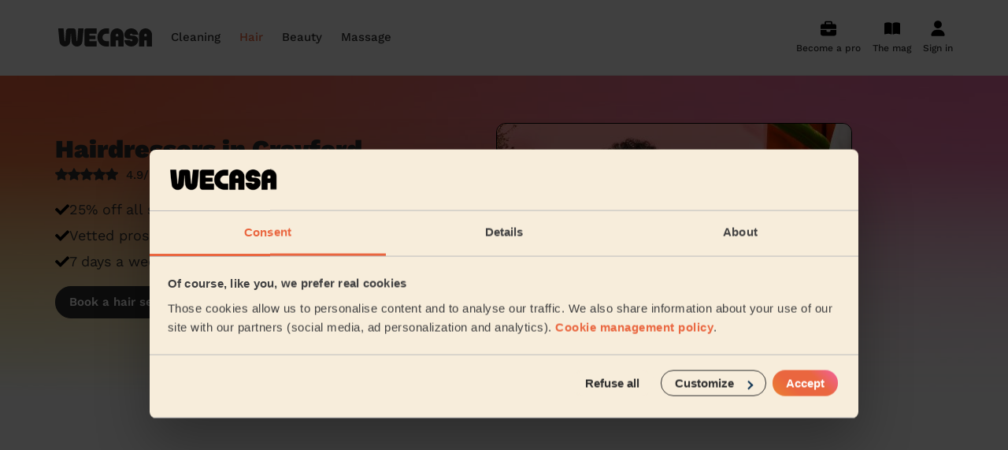

--- FILE ---
content_type: text/html; charset=utf-8
request_url: https://www.wecasa.co.uk/mobile-hairdresser/places/crayford-london
body_size: 16352
content:

<!DOCTYPE html>
<html class='' lang='en-GB'>
<head>
<meta content='text/html; charset=UTF-8' http-equiv='Content-Type'>
<meta content='ie=edge' http-equiv='x-ua-compatible'>
<meta content='width=device-width, initial-scale=1, maximum-scale=1' name='viewport'>
<title>Hairdressers in Crayford - Hairdresser near me from £29.90</title>
<meta content='Your mobile hairdresser in Crayford - Hairdressing services for women, men, children, wedding and events ✓ From £29.90 ✓ No travel fees added!' name='description'>
<link rel="canonical" href="https://www.wecasa.co.uk/mobile-hairdresser/places/crayford-london">
<meta charset='utf-8'>
<link href='/apple-touch-icon.png' rel='apple-touch-icon' sizes='180x180'>
<link href='/favicon-32x32.png' rel='icon' sizes='32x32' type='image/png'>
<link href='/favicon-16x16.png' rel='icon' sizes='16x16' type='image/png'>
<link href='/site.webmanifest' rel='manifest'>
<link color='#ea663f' href='/safari-pinned-tab.svg' rel='mask-icon'>
<meta content='Wecasa' name='apple-mobile-web-app-title'>
<meta content='Wecasa' name='application-name'>
<meta content='#da532c' name='msapplication-TileColor'>
<meta content='#ffffff' name='theme-color'>

<meta content='7af407d07002402c800d99d32eee9d1a' name='p:domain_verify'>

<meta content='summary' name='twitter:card'>
<meta content='@Wecasa_fr' name='twitter:site'>
<meta content='Hairdressers in Crayford - Hairdresser near me from £29.90 - Wecasa' name='twitter:title'>
<meta content='Your mobile hairdresser in Crayford - Hairdressing services for women, men, children, wedding and events ✓ From £29.90 ✓ No travel fees added!' name='twitter:description'>
<meta content='https://www.wecasa.co.uk/assets/wecasa-social-logo-6c1be70d86b862e2d55d6968f50c56a9b37fc182ecadbfb12e1cad6ca8206a58.jpg' name='twitter:image'>
<meta content='https://www.wecasa.co.uk/mobile-hairdresser/places/crayford-london' property='og:url'>
<meta content='article' property='og:type'>
<meta content='Hairdressers in Crayford - Hairdresser near me from £29.90 - Wecasa' property='og:title'>
<meta content='Your mobile hairdresser in Crayford - Hairdressing services for women, men, children, wedding and events ✓ From £29.90 ✓ No travel fees added!' property='og:description'>
<meta content='https://www.wecasa.co.uk/assets/wecasa-social-logo-6c1be70d86b862e2d55d6968f50c56a9b37fc182ecadbfb12e1cad6ca8206a58.jpg' property='og:image'>
<meta content='www.wecasa.co.uk' property='og:site_name'>

<script async defer src='//widget.trustpilot.com/bootstrap/v5/tp.widget.bootstrap.min.js' type='text/javascript'></script>

<script>
  window.dataLayer = window.dataLayer || [];
  window.dataLayer.push({ 'gtm.start': new Date().getTime(), event:'gtm.js' })
  window.dataLayer.push({ 'universe': "haircut", 'contentGroup': "Géolocalisé" })
</script>

<!-- Google Tag Manager -->
<script>(function(w,d,s,l,i){w[l]=w[l]||[];w[l].push({'gtm.start':
new Date().getTime(),event:'gtm.js'});var f=d.getElementsByTagName(s)[0],
j=d.createElement(s),dl=l!='dataLayer'?'&l='+l:'';j.async=true;j.src=
'https://acqui.wecasa.co.uk/72t515u4gjqkrvz.js?aw='+i.replace(/^GTM-/, '')+dl;f.parentNode.insertBefore(j,f);
})(window,document,'script','dataLayer','GTM-5K64L9');</script>
<!-- End Google Tag Manager -->

<meta name="csrf-param" content="authenticity_token" />
<meta name="csrf-token" content="kkhQWmgJuMYDGvH5pQSFwgZkas8VURGitegpfaytWHCcEYu0B1rR8Mfko-U-NOEPvSvhC5O8MDkV1uZUseTcAA" />
<link rel="preload" href="https://www.wecasa.co.uk/packs/media/fonts/work-sans-v18-latin-regular-ce971665e863d3b2fc8fe2f73ff30f06.woff2" as="font" type="font/woff2" crossorigin="anonymous">
<link rel="preload" href="https://www.wecasa.co.uk/packs/media/fonts/work-sans-v18-latin-700-db79812ac7e725f59dba3e5bd4706ccc.woff2" as="font" type="font/woff2" crossorigin="anonymous">
<link rel="preload" href="https://www.wecasa.co.uk/packs/media/fonts/work-sans-v18-latin-500-e31b5d6a252395e6093f6eff5455eb49.woff2" as="font" type="font/woff2" crossorigin="anonymous">
<link rel="preload" href="https://www.wecasa.co.uk/packs/media/fonts/work-sans-v18-latin-900-86c76c4526afd62f478a19fa7bc40a9b.woff2" as="font" type="font/woff2" crossorigin="anonymous">
<link rel="preload" href="https://www.wecasa.co.uk/packs/media/fonts/work-sans-v18-latin-600-1da16a19362715098335b92c147f7ea4.woff2" as="font" type="font/woff2" crossorigin="anonymous">
<link rel="preload" href="https://www.wecasa.co.uk/packs/media/fonts/work-sans-v18-latin-800-4fc9a65d3d3fbac4cfe1ef6733e03f47.woff2" as="font" type="font/woff2" crossorigin="anonymous">
<link rel="preload" href="https://www.wecasa.co.uk/packs/media/images/layouts/sprite-01c8b4b3458e25107214ee76ce17b3cc.svg" as="image" type="image/svg+xml">
<link rel="stylesheet" href="https://www.wecasa.co.uk/packs/css/application-3930b49a.css" media="all" />


<script type="application/ld+json">{"@context":"http://schema.org/","@type":"Product","name":"At-home hair in Crayford","image":"https://www.wecasa.co.uk/assets/haircut/cover-xs-1b06a862ce554d6370239e875f763ee39d22f4f0b43c132fee19443265de91b0.jpg","aggregateRating":{"@type":"AggregateRating","ratingValue":"4.9","ratingCount":527099,"worstRating":1,"bestRating":5}}</script>
</head>
<body class='universe-home haircut-home'>
<!-- Google Tag Manager (noscript) -->
<noscript><iframe src="https://acqui.wecasa.co.uk/ns.html?id=GTM-5K64L9"
height="0" width="0" style="display:none;visibility:hidden"></iframe></noscript>
<!-- End Google Tag Manager (noscript) -->

<header class='header js-main-header'>
<div class='container header__content'>
<a class="header__logo-link" href="/"><svg width="130" height="24" viewBox="0 0 130 24" fill="none" xmlns="http://www.w3.org/2000/svg" class="header__logo">
  <path d="M101.24 9.57H99c-1.1 0-1.67-.53-1.67-1.14 0-.75.57-1.41 1.67-1.41.73 0 1.35.44 1.58 1.08.07.17.25.28.44.28h6.5c.27 0 .48-.22.46-.48-.4-4.42-4.26-7.9-8.98-7.9-4.88 0-8.89 3.76-9 8.43.05 3.23 2.66 6 6.76 6H99c1.1 0 1.67.53 1.67 1.14 0 .75-.57 1.41-1.67 1.41-.73 0-1.35-.44-1.58-1.08a.47.47 0 0 0-.44-.28h-6.5a.45.45 0 0 0-.46.48c.4 4.42 4.26 7.9 8.98 7.9 4.88 0 8.89-3.76 9-8.43-.05-3.2-2.66-6-6.76-6ZM53.57 0H41.1A3.17 3.17 0 0 0 38 3.22v17.56c0 1.79 1.4 3.22 3.11 3.22h12.46c.24 0 .43-.2.43-.45v-6.27c0-.24-.2-.44-.43-.44H44.9a.44.44 0 0 1-.44-.45v-1.57c0-.25.2-.45.44-.45h7.05c.23 0 .43-.2.43-.44v-3.88c0-.24-.2-.45-.43-.45H44.9a.44.44 0 0 1-.44-.44V7.59c0-.25.2-.45.44-.45h8.67c.24 0 .43-.2.43-.45V.43c0-.23-.2-.43-.43-.43ZM69.59 0H66.1C59.97 0 55 5.37 55 12s4.97 12 11.1 12h3.49c.22 0 .41-.2.41-.45v-6.27c0-.24-.19-.44-.41-.44h-3.46a4.72 4.72 0 0 1-4.6-4.68c-.09-2.76 1.94-5.04 4.5-5.04h3.56c.22 0 .41-.2.41-.45V.4a.4.4 0 0 0-.41-.4ZM36.54.02h-6.07a.45.45 0 0 0-.44.4l-1.3 16.1a.41.41 0 0 1-.42.37.43.43 0 0 1-.42-.37L26.86 3.2A3.54 3.54 0 0 0 23.36 0h-5.7c-1.8 0-3.32 1.4-3.5 3.21l-1.03 13.3a.41.41 0 0 1-.42.38.43.43 0 0 1-.41-.37L11 .42a.45.45 0 0 0-.44-.4H4.44A.44.44 0 0 0 4 .51l1.63 17.1a7 7 0 0 0 7 6.39 7 7 0 0 0 7-6.4l.72-10.56c.02-.2.28-.2.3 0l.73 10.56a7.02 7.02 0 0 0 14 0L37 .5c0-.26-.22-.48-.46-.48ZM80.3 0C75.64.11 72 4.12 72 8.9v14.67c0 .24.2.44.43.44h6.05c.24 0 .43-.2.43-.44V16.3c0-.24.2-.44.43-.44h2.32c.23 0 .43.2.43.44v7.25c0 .24.2.44.43.44h6.05c.24 0 .43-.2.43-.44V8.73c0-4.9-3.93-8.86-8.7-8.73Zm1.79 10.2c0 .24-.2.44-.43.44h-2.32a.44.44 0 0 1-.43-.44V8.78c0-.82.59-1.58 1.38-1.69a1.6 1.6 0 0 1 1.8 1.62v1.49ZM117.3 0c-4.65.11-8.3 4.12-8.3 8.89v14.67c0 .24.2.44.43.44h6.05c.24 0 .43-.2.43-.44V16.3c0-.24.2-.44.43-.44h2.32c.23 0 .43.2.43.44v7.25c0 .24.2.44.43.44h6.05c.24 0 .43-.2.43-.44V8.73c0-4.9-3.93-8.86-8.7-8.73Zm1.79 10.2c0 .24-.2.44-.43.44h-2.32a.44.44 0 0 1-.43-.44V8.78c0-.82.59-1.58 1.39-1.69a1.6 1.6 0 0 1 1.79 1.62v1.49Z" fill="#2f2f2f"/>
</svg>
</a><nav class='header__navigation header__navigation--hide-desktop js-menu'>
<svg width="130" height="24" viewBox="0 0 130 24" fill="none" xmlns="http://www.w3.org/2000/svg" class="header__logo header__logo--mobile">
  <path d="M101.24 9.57H99c-1.1 0-1.67-.53-1.67-1.14 0-.75.57-1.41 1.67-1.41.73 0 1.35.44 1.58 1.08.07.17.25.28.44.28h6.5c.27 0 .48-.22.46-.48-.4-4.42-4.26-7.9-8.98-7.9-4.88 0-8.89 3.76-9 8.43.05 3.23 2.66 6 6.76 6H99c1.1 0 1.67.53 1.67 1.14 0 .75-.57 1.41-1.67 1.41-.73 0-1.35-.44-1.58-1.08a.47.47 0 0 0-.44-.28h-6.5a.45.45 0 0 0-.46.48c.4 4.42 4.26 7.9 8.98 7.9 4.88 0 8.89-3.76 9-8.43-.05-3.2-2.66-6-6.76-6ZM53.57 0H41.1A3.17 3.17 0 0 0 38 3.22v17.56c0 1.79 1.4 3.22 3.11 3.22h12.46c.24 0 .43-.2.43-.45v-6.27c0-.24-.2-.44-.43-.44H44.9a.44.44 0 0 1-.44-.45v-1.57c0-.25.2-.45.44-.45h7.05c.23 0 .43-.2.43-.44v-3.88c0-.24-.2-.45-.43-.45H44.9a.44.44 0 0 1-.44-.44V7.59c0-.25.2-.45.44-.45h8.67c.24 0 .43-.2.43-.45V.43c0-.23-.2-.43-.43-.43ZM69.59 0H66.1C59.97 0 55 5.37 55 12s4.97 12 11.1 12h3.49c.22 0 .41-.2.41-.45v-6.27c0-.24-.19-.44-.41-.44h-3.46a4.72 4.72 0 0 1-4.6-4.68c-.09-2.76 1.94-5.04 4.5-5.04h3.56c.22 0 .41-.2.41-.45V.4a.4.4 0 0 0-.41-.4ZM36.54.02h-6.07a.45.45 0 0 0-.44.4l-1.3 16.1a.41.41 0 0 1-.42.37.43.43 0 0 1-.42-.37L26.86 3.2A3.54 3.54 0 0 0 23.36 0h-5.7c-1.8 0-3.32 1.4-3.5 3.21l-1.03 13.3a.41.41 0 0 1-.42.38.43.43 0 0 1-.41-.37L11 .42a.45.45 0 0 0-.44-.4H4.44A.44.44 0 0 0 4 .51l1.63 17.1a7 7 0 0 0 7 6.39 7 7 0 0 0 7-6.4l.72-10.56c.02-.2.28-.2.3 0l.73 10.56a7.02 7.02 0 0 0 14 0L37 .5c0-.26-.22-.48-.46-.48ZM80.3 0C75.64.11 72 4.12 72 8.9v14.67c0 .24.2.44.43.44h6.05c.24 0 .43-.2.43-.44V16.3c0-.24.2-.44.43-.44h2.32c.23 0 .43.2.43.44v7.25c0 .24.2.44.43.44h6.05c.24 0 .43-.2.43-.44V8.73c0-4.9-3.93-8.86-8.7-8.73Zm1.79 10.2c0 .24-.2.44-.43.44h-2.32a.44.44 0 0 1-.43-.44V8.78c0-.82.59-1.58 1.38-1.69a1.6 1.6 0 0 1 1.8 1.62v1.49ZM117.3 0c-4.65.11-8.3 4.12-8.3 8.89v14.67c0 .24.2.44.43.44h6.05c.24 0 .43-.2.43-.44V16.3c0-.24.2-.44.43-.44h2.32c.23 0 .43.2.43.44v7.25c0 .24.2.44.43.44h6.05c.24 0 .43-.2.43-.44V8.73c0-4.9-3.93-8.86-8.7-8.73Zm1.79 10.2c0 .24-.2.44-.43.44h-2.32a.44.44 0 0 1-.43-.44V8.78c0-.82.59-1.58 1.39-1.69a1.6 1.6 0 0 1 1.79 1.62v1.49Z" fill="#2f2f2f"/>
</svg>
<p class='header__back'>
<svg class="header__back-icon"><use xlink:href="https://www.wecasa.co.uk/packs/media/images/symbol-defs-efc707fda53a486ffcb82b7de0b27f44.svg#icon-arrow-left" /></svg>
Back
</p>
<ul class='header__mobile-menu js-menu-main-panel'>
<p class='header__mobile-menu-title'>Services</p>
<li>
Housekeeping
<svg class="header__mobile-menu-icon"><use xlink:href="https://www.wecasa.co.uk/packs/media/images/symbol-defs-efc707fda53a486ffcb82b7de0b27f44.svg#icon-arrow-right" /></svg>
<ul>
<div class='header__mobile-menu-universe-container'>
<p class='header__mobile-menu-title'>Domestic cleaning near me</p>
<a class="cta-track button button--primary button--md" href="/domestic-cleaning/booking"><div class="text text--style-button-md cta-track">Book my cleaning
</div>
</a>
</div>
<p class='header__mobile-menu-title'>Cleaning services</p>
<li>
<a class="header__universe-submenu-service-link" href="/domestic-cleaning/cat/brighton-hove">Domestic Cleaners in Brighton and Hove</a>
</li>
<li>
<a class="header__universe-submenu-service-link" href="/domestic-cleaning/cat/regular-cleaning">Regular Cleaning</a>
</li>
<li>
<a class="header__universe-submenu-service-link" href="/domestic-cleaning/cat/one-off-cleaning">One-off cleaning</a>
</li>
<li>
<a class="header__universe-submenu-service-link" href="/domestic-cleaning/cat/same-day-cleaning">Same day cleaning</a>
</li>
<li>
<a class="header__universe-submenu-service-link" href="/domestic-cleaning/cat/housekeeping">Housekeeping</a>
</li>
<li class='header__mobile-menu-item header__mobile-menu-item--more'>
<a href="/domestic-cleaning#universe-services">See cleaning services</a>
</li>
<li class='header__mobile-menu-item header__mobile-menu-item--other'>
<a href="/pro/cleaner-signup">Become a Wecasa cleaner</a>
</li>
<p class='header__mobile-menu-title'>Everywhere in the UK</p>
<li>
Cities
<svg class="header__mobile-menu-icon"><use xlink:href="https://www.wecasa.co.uk/packs/media/images/symbol-defs-efc707fda53a486ffcb82b7de0b27f44.svg#icon-arrow-right" /></svg>
<ul>
<li><a href="/domestic-cleaning/places/city-sheffield">City-Sheffield</a></li>
<li><a href="/domestic-cleaning/places/preston-london">Preston London</a></li>
<li><a href="/domestic-cleaning/places/bedford-london">Bedford London</a></li>
<li><a href="/domestic-cleaning/places/beverley-london">Beverley</a></li>
<li><a href="/domestic-cleaning/places/warwick-london">Warwick London</a></li>
<li><a href="/domestic-cleaning/places/orpington-london">Orpington</a></li>
<li><a href="/domestic-cleaning/places/northfield-london">Northfield London</a></li>
<li><a href="/domestic-cleaning/places/chislehurst-london">Chislehurst</a></li>
<li><a href="/domestic-cleaning/places/queenstown-london">Queenstown</a></li>
<li><a href="/domestic-cleaning/places/west-wickham-london">West Wickham</a></li>
<li><a href="/domestic-cleaning/places/cleveland-london">Cleveland</a></li>
</ul>
</li>
<li>
Boroughs
<svg class="header__mobile-menu-icon"><use xlink:href="https://www.wecasa.co.uk/packs/media/images/symbol-defs-efc707fda53a486ffcb82b7de0b27f44.svg#icon-arrow-right" /></svg>
<ul>
<li><a href="/domestic-cleaning/places/london">London</a></li>
<li><a href="/domestic-cleaning/places/bristol">Bristol</a></li>
<li><a href="/domestic-cleaning/places/birmingham">Birmingham</a></li>
<li><a href="/domestic-cleaning/places/manchester">Manchester</a></li>
<li><a href="/domestic-cleaning/places/leeds">Leeds</a></li>
<li><a href="/domestic-cleaning/places/slough">Slough</a></li>
<li><a href="/domestic-cleaning/places/chelmsford">Chelmsford</a></li>
<li><a href="/domestic-cleaning/places/luton">Luton</a></li>
<li><a href="/domestic-cleaning/places/milton-keynes">Milton Keynes</a></li>
<li><a href="/domestic-cleaning/places/liverpool">Liverpool</a></li>
<li><a href="/domestic-cleaning/places/coventry">Coventry</a></li>
<li><a href="/domestic-cleaning/places/croydon">Croydon</a></li>
</ul>
</li>
<li class='header__mobile-menu-item header__mobile-menu-item--titlelize'>
cleaning articles
<svg class="header__mobile-menu-icon"><use xlink:href="https://www.wecasa.co.uk/packs/media/images/symbol-defs-efc707fda53a486ffcb82b7de0b27f44.svg#icon-arrow-right" /></svg>
<ul class='header__mobile-menu-item-list'>
<li><a href="/domestic-cleaning/articles/how-to-dress-a-sofa-with-a-throw">Step-by-Step Guide: How to Cover a Sofa with a Throw</a></li>
<li><a href="/domestic-cleaning/articles/window-cleaning-tips-for-a-clear-finish">Window Cleaning Tips for a Crystal Clear Finish</a></li>
<li><a href="/domestic-cleaning/articles/emergency-cleaning-services">When Disaster Strikes: Emergency Cleaning Services</a></li>
<li><a href="/domestic-cleaning/articles/finding-a-housekeeper-in-london">Finding a housekeeper in London</a></li>
<li><a href="/domestic-cleaning/articles/what-is-housekeeping">Do you need housekeeping services? Start here.</a></li>
<li><a href="/domestic-cleaning/articles/how-to-find-cleaning-services-in-london">How to find the best domestic cleaning services in London</a></li>
<li><a href="/domestic-cleaning/articles/first-cleaning">First Wecasa cleaning session? How to prepare...</a></li>
<li><a href="/domestic-cleaning/articles/how-to-choose-house-cleaning-services">House cleaning services: How to choose the best one for you</a></li>
<li><a href="/domestic-cleaning/articles/your-end-of-tenancy-cleaning-made-easy">How to prepare for an end of tenancy cleaning</a></li>
<li><a href="/domestic-cleaning/articles/wecasa-domestic-cleaners">Wecasa Domestic Cleaners </a></li>
</ul>
</li>
</ul>
</li>
<li>
Hairdresser near you
<svg class="header__mobile-menu-icon"><use xlink:href="https://www.wecasa.co.uk/packs/media/images/symbol-defs-efc707fda53a486ffcb82b7de0b27f44.svg#icon-arrow-right" /></svg>
<ul>
<div class='header__mobile-menu-universe-container'>
<p class='header__mobile-menu-title'>Mobile hairdresser</p>
<a class="cta-track button button--primary button--md" href="/mobile-hairdresser/booking"><div class="text text--style-button-md cta-track">Book a hair session
</div>
</a>
</div>
<p class='header__mobile-menu-title'>Hairdressing services</p>
<li>
<a class="header__universe-submenu-service-link" href="/mobile-hairdresser/service/ladies-simple-haircut">Simple Haircut</a>
</li>
<li>
<a class="header__universe-submenu-service-link" href="/mobile-hairdresser/service/mens-haircut">Men&#39;s Haircut</a>
</li>
<li>
<a class="header__universe-submenu-service-link" href="/mobile-hairdresser/service/short-hair-blow-dry">Blow-Dry (Short or Mid-length Hair)</a>
</li>
<li>
<a class="header__universe-submenu-service-link" href="/mobile-hairdresser/service/roots-colouring">Root Colouring</a>
</li>
<li>
<a class="header__universe-submenu-service-link" href="/mobile-hairdresser/service/highlights">Highlights</a>
</li>
<li class='header__mobile-menu-item header__mobile-menu-item--more'>
<a href="/mobile-hairdresser#universe-services">See hair services</a>
</li>
<li class='header__mobile-menu-item header__mobile-menu-item--other'>
<a href="/pro/hairdresser-signup">Become a Wecasa hairdresser</a>
</li>
<p class='header__mobile-menu-title'>Everywhere in the UK</p>
<li>
Cities
<svg class="header__mobile-menu-icon"><use xlink:href="https://www.wecasa.co.uk/packs/media/images/symbol-defs-efc707fda53a486ffcb82b7de0b27f44.svg#icon-arrow-right" /></svg>
<ul>
<li><a href="/mobile-hairdresser/places/preston-london">Preston London</a></li>
<li><a href="/mobile-hairdresser/places/bedford-london">Bedford London</a></li>
<li><a href="/mobile-hairdresser/places/beverley-london">Beverley</a></li>
<li><a href="/mobile-hairdresser/places/warwick-london">Warwick London</a></li>
<li><a href="/mobile-hairdresser/places/orpington-london">Orpington</a></li>
<li><a href="/mobile-hairdresser/places/northfield-london">Northfield London</a></li>
<li><a href="/mobile-hairdresser/places/chislehurst-london">Chislehurst</a></li>
<li><a href="/mobile-hairdresser/places/queenstown-london">Queenstown</a></li>
<li><a href="/mobile-hairdresser/places/west-wickham-london">West Wickham</a></li>
<li><a href="/mobile-hairdresser/places/cleveland-london">Cleveland</a></li>
</ul>
</li>
<li>
Boroughs
<svg class="header__mobile-menu-icon"><use xlink:href="https://www.wecasa.co.uk/packs/media/images/symbol-defs-efc707fda53a486ffcb82b7de0b27f44.svg#icon-arrow-right" /></svg>
<ul>
<li><a href="/mobile-hairdresser/places/london">London</a></li>
<li><a href="/mobile-hairdresser/places/bristol">Bristol</a></li>
<li><a href="/mobile-hairdresser/places/birmingham">Birmingham</a></li>
<li><a href="/mobile-hairdresser/places/manchester">Manchester</a></li>
<li><a href="/mobile-hairdresser/places/leeds">Leeds</a></li>
<li><a href="/mobile-hairdresser/places/slough">Slough</a></li>
<li><a href="/mobile-hairdresser/places/chelmsford">Chelmsford</a></li>
<li><a href="/mobile-hairdresser/places/luton">Luton</a></li>
<li><a href="/mobile-hairdresser/places/milton-keynes">Milton Keynes</a></li>
<li><a href="/mobile-hairdresser/places/liverpool">Liverpool</a></li>
<li><a href="/mobile-hairdresser/places/coventry">Coventry</a></li>
<li><a href="/mobile-hairdresser/places/croydon">Croydon</a></li>
</ul>
</li>
<li class='header__mobile-menu-item header__mobile-menu-item--titlelize'>
hair articles
<svg class="header__mobile-menu-icon"><use xlink:href="https://www.wecasa.co.uk/packs/media/images/symbol-defs-efc707fda53a486ffcb82b7de0b27f44.svg#icon-arrow-right" /></svg>
<ul class='header__mobile-menu-item-list'>
<li><a href="/mobile-hairdresser/articles/how-to-find-a-hairdresser-near-me">How to find a reputable hairdresser near you</a></li>
<li><a href="/mobile-hairdresser/articles/how-to-find-a-haircut-near-me">How to find a haircut near me?</a></li>
<li><a href="/mobile-hairdresser/articles/mobile-barber-near-me">Mobile barber near me </a></li>
<li><a href="/mobile-hairdresser/articles/best-haircuts-for-women">Best haircuts for women and how to choose</a></li>
<li><a href="/mobile-hairdresser/articles/6-tips-for-a-perfect-bridal-hairstyle">6 tips for a perfect bridal hairstyle</a></li>
<li><a href="/mobile-hairdresser/articles/wecasa-mobile-hairdressers">Meet the Wecasa home hairstylists</a></li>
</ul>
</li>
</ul>
</li>
<li>
Beautician near you
<svg class="header__mobile-menu-icon"><use xlink:href="https://www.wecasa.co.uk/packs/media/images/symbol-defs-efc707fda53a486ffcb82b7de0b27f44.svg#icon-arrow-right" /></svg>
<ul>
<div class='header__mobile-menu-universe-container'>
<p class='header__mobile-menu-title'>Mobile beauty</p>
<a class="cta-track button button--primary button--md" href="/mobile-beauty/booking"><div class="text text--style-button-md cta-track">Book a session
</div>
</a>
</div>
<p class='header__mobile-menu-title'>Beauty services</p>
<li>
<a class="header__universe-submenu-service-link" href="/mobile-beauty/service/intergluteal-wax">Inter-Buttocks Wax</a>
</li>
<li>
<a class="header__universe-submenu-service-link" href="/mobile-beauty/service/manicure">Manicure</a>
</li>
<li>
<a class="header__universe-submenu-service-link" href="/mobile-beauty/service/gel-nail-polish">Gel Polish</a>
</li>
<li><a href="/mobile-beauty/booking">Men&#39;s Waxing</a></li>
<li><a href="/mobile-beauty/booking">Wedding make-up and hairstyle</a></li>
<li class='header__mobile-menu-item header__mobile-menu-item--more'>
<a href="/mobile-beauty#universe-services">See the beauty services</a>
</li>
<li class='header__mobile-menu-item header__mobile-menu-item--other'>
<a href="/pro/beautician-signup">Become a Wecasa beautician</a>
</li>
<p class='header__mobile-menu-title'>Everywhere in the UK</p>
<li>
Cities
<svg class="header__mobile-menu-icon"><use xlink:href="https://www.wecasa.co.uk/packs/media/images/symbol-defs-efc707fda53a486ffcb82b7de0b27f44.svg#icon-arrow-right" /></svg>
<ul>
<li><a href="/mobile-beauty/places/orpington-london">Orpington</a></li>
<li><a href="/mobile-beauty/places/newbury-london">Newbury</a></li>
<li><a href="/mobile-beauty/places/preston-london">Preston London</a></li>
<li><a href="/mobile-beauty/places/bedford-london">Bedford London</a></li>
<li><a href="/mobile-beauty/places/warwick-london">Warwick London</a></li>
<li><a href="/mobile-beauty/places/northfield-london">Northfield London</a></li>
<li><a href="/mobile-beauty/places/cleveland-london">Cleveland</a></li>
<li><a href="/mobile-beauty/places/edgware-london">Edgware</a></li>
<li><a href="/mobile-beauty/places/chislehurst-london">Chislehurst</a></li>
<li><a href="/mobile-beauty/places/victoria-london">Victoria London</a></li>
</ul>
</li>
<li>
Boroughs
<svg class="header__mobile-menu-icon"><use xlink:href="https://www.wecasa.co.uk/packs/media/images/symbol-defs-efc707fda53a486ffcb82b7de0b27f44.svg#icon-arrow-right" /></svg>
<ul>
<li><a href="/mobile-beauty/places/london">London</a></li>
<li><a href="/mobile-beauty/places/bristol">Bristol</a></li>
<li><a href="/mobile-beauty/places/birmingham">Birmingham</a></li>
<li><a href="/mobile-beauty/places/manchester">Manchester</a></li>
<li><a href="/mobile-beauty/places/leeds">Leeds</a></li>
<li><a href="/mobile-beauty/places/slough">Slough</a></li>
<li><a href="/mobile-beauty/places/chelmsford">Chelmsford</a></li>
<li><a href="/mobile-beauty/places/luton">Luton</a></li>
<li><a href="/mobile-beauty/places/milton-keynes">Milton Keynes</a></li>
<li><a href="/mobile-beauty/places/liverpool">Liverpool</a></li>
<li><a href="/mobile-beauty/places/coventry">Coventry</a></li>
<li><a href="/mobile-beauty/places/croydon">Croydon</a></li>
</ul>
</li>
<li class='header__mobile-menu-item header__mobile-menu-item--titlelize'>
beauty articles
<svg class="header__mobile-menu-icon"><use xlink:href="https://www.wecasa.co.uk/packs/media/images/symbol-defs-efc707fda53a486ffcb82b7de0b27f44.svg#icon-arrow-right" /></svg>
<ul class='header__mobile-menu-item-list'>
<li><a href="/mobile-beauty/articles/reasons-to-book-beauty-services-at-home">Why choose beauty services at home?</a></li>
<li><a href="/mobile-beauty/articles/how-to-find-beauty-salon-near-me">How to easily find a beauty salon near me</a></li>
<li><a href="/mobile-beauty/articles/hair-removal-at-home-questions">10 questions about hair removal at home answered</a></li>
<li><a href="/mobile-beauty/articles/wecasa-mobile-beauticians">Meet the Wecasa mobile beauticians</a></li>
</ul>
</li>
</ul>
</li>
<li>
Massage near you
<svg class="header__mobile-menu-icon"><use xlink:href="https://www.wecasa.co.uk/packs/media/images/symbol-defs-efc707fda53a486ffcb82b7de0b27f44.svg#icon-arrow-right" /></svg>
<ul>
<div class='header__mobile-menu-universe-container'>
<p class='header__mobile-menu-title'>Mobile massage</p>
<a class="cta-track button button--primary button--md" href="/mobile-massage/booking"><div class="text text--style-button-md cta-track">Book a session
</div>
</a>
</div>
<p class='header__mobile-menu-title'>Massage services</p>
<li>
<a class="header__universe-submenu-service-link" href="/mobile-massage/service/classic-massage">Classic Massage</a>
</li>
<li>
<a class="header__universe-submenu-service-link" href="/mobile-massage/service/relaxing-massage">Relaxing Massage</a>
</li>
<li>
<a class="header__universe-submenu-service-link" href="/mobile-massage/service/deep-tissue-massage">Deep Tissue Massage</a>
</li>
<li>
<a class="header__universe-submenu-service-link" href="/mobile-massage/service/ayurvedic-massage">Ayurvedic Massage</a>
</li>
<li>
<a class="header__universe-submenu-service-link" href="/mobile-massage/service/lomi-lomi-massage">Lomi Lomi Massage</a>
</li>
<li class='header__mobile-menu-item header__mobile-menu-item--more'>
<a href="/mobile-massage#universe-services">See massage services</a>
</li>
<li class='header__mobile-menu-item header__mobile-menu-item--other'>
<a href="/pro/massage-therapist-signup">Become a Wecasa therapist</a>
</li>
<p class='header__mobile-menu-title'>Everywhere in the UK</p>
<li>
Cities
<svg class="header__mobile-menu-icon"><use xlink:href="https://www.wecasa.co.uk/packs/media/images/symbol-defs-efc707fda53a486ffcb82b7de0b27f44.svg#icon-arrow-right" /></svg>
<ul>
<li><a href="/mobile-massage/places/warwick-london">Warwick London</a></li>
<li><a href="/mobile-massage/places/preston-london">Preston London</a></li>
<li><a href="/mobile-massage/places/cleveland-london">Cleveland</a></li>
<li><a href="/mobile-massage/places/edgware-london">Edgware</a></li>
<li><a href="/mobile-massage/places/bedford-london">Bedford London</a></li>
<li><a href="/mobile-massage/places/victoria-london">Victoria London</a></li>
<li><a href="/mobile-massage/places/orpington-london">Orpington</a></li>
<li><a href="/mobile-massage/places/beverley-london">Beverley</a></li>
<li><a href="/mobile-massage/places/northfield-london">Northfield London</a></li>
<li><a href="/mobile-massage/places/chislehurst-london">Chislehurst</a></li>
</ul>
</li>
<li>
Boroughs
<svg class="header__mobile-menu-icon"><use xlink:href="https://www.wecasa.co.uk/packs/media/images/symbol-defs-efc707fda53a486ffcb82b7de0b27f44.svg#icon-arrow-right" /></svg>
<ul>
<li><a href="/mobile-massage/places/london">London</a></li>
<li><a href="/mobile-massage/places/bristol">Bristol</a></li>
<li><a href="/mobile-massage/places/birmingham">Birmingham</a></li>
<li><a href="/mobile-massage/places/manchester">Manchester</a></li>
<li><a href="/mobile-massage/places/leeds">Leeds</a></li>
<li><a href="/mobile-massage/places/slough">Slough</a></li>
<li><a href="/mobile-massage/places/chelmsford">Chelmsford</a></li>
<li><a href="/mobile-massage/places/luton">Luton</a></li>
<li><a href="/mobile-massage/places/milton-keynes">Milton Keynes</a></li>
<li><a href="/mobile-massage/places/liverpool">Liverpool</a></li>
<li><a href="/mobile-massage/places/coventry">Coventry</a></li>
<li><a href="/mobile-massage/places/croydon">Croydon</a></li>
</ul>
</li>
<li class='header__mobile-menu-item header__mobile-menu-item--titlelize'>
massage articles
<svg class="header__mobile-menu-icon"><use xlink:href="https://www.wecasa.co.uk/packs/media/images/symbol-defs-efc707fda53a486ffcb82b7de0b27f44.svg#icon-arrow-right" /></svg>
<ul class='header__mobile-menu-item-list'>
<li><a href="/mobile-massage/articles/how-to-find-a-deep-tissue-massage-near-me">Searching for a &quot;deep tissue massage near me&quot;? Here&#39;s our advice </a></li>
<li><a href="/mobile-massage/articles/find-a-massage-near-me">How to find a mobile massage near me ?</a></li>
<li><a href="/mobile-massage/articles/thai-massage">What is a Thai Massage, how to find a Thai massage near me?</a></li>
<li><a href="/mobile-massage/articles/wecasa-mobile-massage-therapists">Meet the Wecasa Mobile Massage Therapists </a></li>
</ul>
</li>
</ul>
</li>
<p class='header__mobile-menu-title'>My account</p>
<li>
<span class="js-obfuscated-link obfuscated-link" data-o="L2N1c3RvbWVyLWFyZWEvbG9naW4=">Sign in</span>
</li>
<p class='header__mobile-menu-title'>About us</p>
<li><span class="js-obfuscated-link obfuscated-link" data-o="L3BhZ2UvY29udGFjdC11cw==">Contact us</span></li>
<li><span target="_blank" rel="noopener" class="js-obfuscated-link obfuscated-link" data-o="aHR0cHM6Ly9oZWxwLndlY2FzYS5jby51ay9lbi8=">Help centre</span></li>
<li><span class="js-obfuscated-link obfuscated-link" data-o="L21hZy8=">Wecasa Mag</span></li>
<li class='header__mobile-menu-item header__mobile-menu-item--other'>
<span class="js-obfuscated-link obfuscated-link" data-o="L3Bybw==">Become a cleaner</span>
</li>
</ul>
</nav>
<nav class='header__navigation header__navigation--hide-mobile'>
<ul class='header__universes'>
<li class='header__universe'>
<a class="header__link" href="/domestic-cleaning"><span class='header__link-content'>Cleaning</span>
</a><div class='header__universe-submenu'>
<div class='header__universe-submenu-book-container'>
<span class='h3 header__universe-submenu-title'>Domestic cleaning near me</span>
<a class="cta-track button button--primary button--md" href="/domestic-cleaning/booking"><div class="text text--style-button-md cta-track">Book my cleaning
</div>
</a>
<div class='header__universe-submenu-pro-container'>
<div class='arrow-link'>
<span class='arrow-link__text'>
<a class="arrow-link__anchor" href="/pro/cleaner-signup">Become a Wecasa cleaner</a>
</span>
<span class='arrow-link__icon'>
<svg class="icon"><use xlink:href="https://www.wecasa.co.uk/packs/media/images/symbol-defs-efc707fda53a486ffcb82b7de0b27f44.svg#icon-to" /></svg>
</span>
</div>

</div>
</div>
<span class='header__universe-submenu-services-title'>
Cleaning services
</span>
<ul class='header__universe-submenu-services'>
<li class='header__universe-submenu-service'>
<a class="header__universe-submenu-service-link" href="/domestic-cleaning/cat/brighton-hove">Domestic Cleaners in Brighton and Hove</a>
</li>
<li class='header__universe-submenu-service'>
<a class="header__universe-submenu-service-link" href="/domestic-cleaning/cat/regular-cleaning">Regular Cleaning</a>
</li>
<li class='header__universe-submenu-service'>
<a class="header__universe-submenu-service-link" href="/domestic-cleaning/cat/one-off-cleaning">One-off cleaning</a>
</li>
<li class='header__universe-submenu-service'>
<a class="header__universe-submenu-service-link" href="/domestic-cleaning/cat/same-day-cleaning">Same day cleaning</a>
</li>
<li class='header__universe-submenu-service'>
<a class="header__universe-submenu-service-link" href="/domestic-cleaning/cat/housekeeping">Housekeeping</a>
</li>
<li class='header__universe-submenu-service'>
<a class="header__universe-submenu-service-link" href="/domestic-cleaning/cat/spring-cleaning">Spring cleaning</a>
</li>
<li class='header__universe-submenu-service'>
<a class="header__universe-submenu-service-link" href="/domestic-cleaning/cat/standard-cleaning">Standard cleaning</a>
</li>
<li class='header__universe-submenu-service'>
<a class="header__universe-submenu-service-link" href="/domestic-cleaning/cat/airbnb-cleaning">Airbnb cleaning</a>
</li>
<li class='header__universe-submenu-service'>
<a class="header__universe-submenu-service-link" href="/domestic-cleaning/cat/end-of-tenancy-cleaning">End of tenancy cleaning</a>
</li>
<li class='header__universe-submenu-service'>
<a class="header__universe-submenu-service-link" href="/domestic-cleaning/cat/cleaning-and-ironing">Cleaning and ironing</a>
</li>
</ul>
<a class="header__universe-submenu-service-others link link--primary" href="/domestic-cleaning#universe-services">Other cleaning services</a>
</div>
</li>
<li class='header__universe header__universe--selected'>
<a class="header__link" href="/mobile-hairdresser"><span class='header__link-content'>Hair</span>
</a><div class='header__universe-submenu'>
<div class='header__universe-submenu-book-container'>
<span class='h3 header__universe-submenu-title'>Mobile hairdresser</span>
<a class="cta-track button button--primary button--md" href="/mobile-hairdresser/booking"><div class="text text--style-button-md cta-track">Book a hair session
</div>
</a>
<div class='header__universe-submenu-pro-container'>
<div class='arrow-link'>
<span class='arrow-link__text'>
<a class="arrow-link__anchor" href="/pro/hairdresser-signup">Become a Wecasa hairdresser</a>
</span>
<span class='arrow-link__icon'>
<svg class="icon"><use xlink:href="https://www.wecasa.co.uk/packs/media/images/symbol-defs-efc707fda53a486ffcb82b7de0b27f44.svg#icon-to" /></svg>
</span>
</div>

</div>
</div>
<span class='header__universe-submenu-services-title'>
Hairdressing services
</span>
<ul class='header__universe-submenu-services'>
<li class='header__universe-submenu-service'>
<a class="header__universe-submenu-service-link" href="/mobile-hairdresser/service/ladies-simple-haircut">Simple Haircut</a>
</li>
<li class='header__universe-submenu-service'>
<a class="header__universe-submenu-service-link" href="/mobile-hairdresser/service/mens-haircut">Men&#39;s Haircut</a>
</li>
<li class='header__universe-submenu-service'>
<a class="header__universe-submenu-service-link" href="/mobile-hairdresser/service/short-hair-blow-dry">Blow-Dry (Short or Mid-length Hair)</a>
</li>
<li class='header__universe-submenu-service'>
<a class="header__universe-submenu-service-link" href="/mobile-hairdresser/service/roots-colouring">Root Colouring</a>
</li>
<li class='header__universe-submenu-service'>
<a class="header__universe-submenu-service-link" href="/mobile-hairdresser/service/highlights">Highlights</a>
</li>
<li class='header__universe-submenu-service'>
<a class="header__universe-submenu-service-link" href="/mobile-hairdresser/service/balayage">Balayage</a>
</li>
<li class='header__universe-submenu-service'>
<a class="header__universe-submenu-service-link" href="/mobile-hairdresser/service/evening-updo">Evening Updo</a>
</li>
<li class='header__universe-submenu-service'>
<a class="header__universe-submenu-service-link" href="/mobile-hairdresser/service/bridal-hair">Bridal Hair</a>
</li>
<li class='header__universe-submenu-service'>
<a class="header__universe-submenu-service-link" href="/mobile-hairdresser/service/keratin-treatment">Brazilian blow dry</a>
</li>
<li class='header__universe-submenu-service'>
<a class="header__universe-submenu-service-link" href="/mobile-hairdresser/service/childrens-haircut">Children&#39;s Haircut</a>
</li>
</ul>
<a class="header__universe-submenu-service-others link link--primary" href="/mobile-hairdresser#universe-services">Other haircut services</a>
</div>
</li>
<li class='header__universe'>
<a class="header__link" href="/mobile-beauty"><span class='header__link-content'>Beauty</span>
</a><div class='header__universe-submenu'>
<div class='header__universe-submenu-book-container'>
<span class='h3 header__universe-submenu-title'>Mobile beauty</span>
<a class="cta-track button button--primary button--md" href="/mobile-beauty/booking"><div class="text text--style-button-md cta-track">Book a session
</div>
</a>
<div class='header__universe-submenu-pro-container'>
<div class='arrow-link'>
<span class='arrow-link__text'>
<a class="arrow-link__anchor" href="/pro/beautician-signup">Become a Wecasa beautician</a>
</span>
<span class='arrow-link__icon'>
<svg class="icon"><use xlink:href="https://www.wecasa.co.uk/packs/media/images/symbol-defs-efc707fda53a486ffcb82b7de0b27f44.svg#icon-to" /></svg>
</span>
</div>

</div>
</div>
<span class='header__universe-submenu-services-title'>
Beauty services
</span>
<ul class='header__universe-submenu-services'>
<li class='header__universe-submenu-service'>
<a class="header__universe-submenu-service-link" href="/mobile-beauty/service/intergluteal-wax">Inter-Buttocks Wax</a>
</li>
<li class='header__universe-submenu-service'>
<a class="header__universe-submenu-service-link" href="/mobile-beauty/service/manicure">Manicure</a>
</li>
<li class='header__universe-submenu-service'>
<a class="header__universe-submenu-service-link" href="/mobile-beauty/service/gel-nail-polish">Gel Polish</a>
</li>
<li class='header__universe-submenu-service'>
<a class="header__universe-submenu-service-link" href="/mobile-beauty/service/hollywood-bikini-wax">Hollywood Wax</a>
</li>
<li class='header__universe-submenu-service'>
<a class="header__universe-submenu-service-link" href="/mobile-beauty/service/eyebrow-wax">Eyebrow Wax</a>
</li>
<li class='header__universe-submenu-service'>
<a class="header__universe-submenu-service-link" href="/mobile-beauty/service/underarm-wax">Underarm Wax</a>
</li>
<li class='header__universe-submenu-service'>
<a class="header__universe-submenu-service-link" href="/mobile-beauty/service/full-leg-wax">Full Leg Wax</a>
</li>
<li class='header__universe-submenu-service'>
<a class="header__universe-submenu-service-link" href="/mobile-beauty/service/feet-gel-nail-polish">Gel Nail Polish (Feet)</a>
</li>
<li class='header__universe-submenu-service'>
<a class="header__universe-submenu-service-link" href="/mobile-beauty/service/half-leg-wax">Half Leg Wax</a>
</li>
<li class='header__universe-submenu-service'>
<a class="header__universe-submenu-service-link" href="/mobile-beauty/service/full-pedicure">Full Pedicure</a>
</li>
<li class='header__universe-submenu-service'>
<a class="header__universe-submenu-service-link" href="/mobile-beauty/booking">Men&#39;s Waxing</a>
</li>
<li class='header__universe-submenu-service'>
<a class="header__universe-submenu-service-link" href="/mobile-beauty/booking">Wedding make-up and hairstyle</a>
</li>
</ul>
<a class="header__universe-submenu-service-others link link--primary" href="/mobile-beauty#universe-services">Other beauty services</a>
</div>
</li>
<li class='header__universe'>
<a class="header__link" href="/mobile-massage"><span class='header__link-content'>Massage</span>
</a><div class='header__universe-submenu'>
<div class='header__universe-submenu-book-container'>
<span class='h3 header__universe-submenu-title'>Mobile massage</span>
<a class="cta-track button button--primary button--md" href="/mobile-massage/booking"><div class="text text--style-button-md cta-track">Book a session
</div>
</a>
<div class='header__universe-submenu-pro-container'>
<div class='arrow-link'>
<span class='arrow-link__text'>
<a class="arrow-link__anchor" href="/pro/massage-therapist-signup">Become a Wecasa therapist</a>
</span>
<span class='arrow-link__icon'>
<svg class="icon"><use xlink:href="https://www.wecasa.co.uk/packs/media/images/symbol-defs-efc707fda53a486ffcb82b7de0b27f44.svg#icon-to" /></svg>
</span>
</div>

</div>
</div>
<span class='header__universe-submenu-services-title'>
Massage services
</span>
<ul class='header__universe-submenu-services'>
<li class='header__universe-submenu-service'>
<a class="header__universe-submenu-service-link" href="/mobile-massage/service/classic-massage">Classic Massage</a>
</li>
<li class='header__universe-submenu-service'>
<a class="header__universe-submenu-service-link" href="/mobile-massage/service/relaxing-massage">Relaxing Massage</a>
</li>
<li class='header__universe-submenu-service'>
<a class="header__universe-submenu-service-link" href="/mobile-massage/service/deep-tissue-massage">Deep Tissue Massage</a>
</li>
<li class='header__universe-submenu-service'>
<a class="header__universe-submenu-service-link" href="/mobile-massage/service/ayurvedic-massage">Ayurvedic Massage</a>
</li>
<li class='header__universe-submenu-service'>
<a class="header__universe-submenu-service-link" href="/mobile-massage/service/lomi-lomi-massage">Lomi Lomi Massage</a>
</li>
<li class='header__universe-submenu-service'>
<a class="header__universe-submenu-service-link" href="/mobile-massage/service/pre-natal-massage">Pregnancy Massage</a>
</li>
<li class='header__universe-submenu-service'>
<a class="header__universe-submenu-service-link" href="/mobile-massage/service/seated-massage">Seated Massage</a>
</li>
<li class='header__universe-submenu-service'>
<a class="header__universe-submenu-service-link" href="/mobile-massage/service/foot-reflexology">Reflexology</a>
</li>
<li class='header__universe-submenu-service'>
<a class="header__universe-submenu-service-link" href="/mobile-massage/booking">Hydrating Facial</a>
</li>
<li class='header__universe-submenu-service'>
<a class="header__universe-submenu-service-link" href="/mobile-massage/booking">Anti-Ageing Facial</a>
</li>
</ul>
<a class="header__universe-submenu-service-others link link--primary" href="/mobile-massage#universe-services">Other massage services</a>
</div>
</li>
</ul>
</nav>
<div class='header__buttons'>
<a class="header__button header__button--hide-desktop header__button--underline" href="/pro">Cleaning Jobs</a>
<a class="header__button header__button--hide-mobile" href="/pro"><svg class="header__icon"><use xlink:href="https://www.wecasa.co.uk/packs/media/images/symbol-defs-efc707fda53a486ffcb82b7de0b27f44.svg#icon-suitcase" /></svg>
<span class='header__button-text'>Become a pro</span>
</a><a class="header__button header__button--hide-mobile" href="/mag/"><svg class="header__icon"><use xlink:href="https://www.wecasa.co.uk/packs/media/images/symbol-defs-efc707fda53a486ffcb82b7de0b27f44.svg#icon-book-open" /></svg>
<span class='header__button-text'>The mag</span>
</a><span class="header__button js-obfuscated-link obfuscated-link" data-o="L2N1c3RvbWVyLWFyZWEvbG9naW4="><svg class="header__icon"><use xlink:href="https://www.wecasa.co.uk/packs/media/images/symbol-defs-efc707fda53a486ffcb82b7de0b27f44.svg#icon-user" /></svg>
<span class='header__button-text'>Sign in</span>
</span><div class='header__button header__button--hide-desktop js-menu-open'>
<svg class="header__icon"><use xlink:href="https://www.wecasa.co.uk/packs/media/images/symbol-defs-efc707fda53a486ffcb82b7de0b27f44.svg#icon-menu" /></svg>
</div>
</div>
</div>
<ul class='universe-tabs'>
<li class='universe-tabs__item'>
<span class="universe-tabs__link js-obfuscated-link obfuscated-link" data-o="L2RvbWVzdGljLWNsZWFuaW5n"><div class="text text--style-button-sm">Cleaning
</div>
</span></li>
<li class='universe-tabs__item'>
<span class="universe-tabs__link universe-tabs__link--selected js-obfuscated-link obfuscated-link" data-o="L21vYmlsZS1oYWlyZHJlc3Nlcg=="><div class="text text--style-button-sm">Hair
</div>
</span></li>
<li class='universe-tabs__item'>
<span class="universe-tabs__link js-obfuscated-link obfuscated-link" data-o="L21vYmlsZS1iZWF1dHk="><div class="text text--style-button-sm">Beauty
</div>
</span></li>
<li class='universe-tabs__item'>
<span class="universe-tabs__link js-obfuscated-link obfuscated-link" data-o="L21vYmlsZS1tYXNzYWdl"><div class="text text--style-button-sm">Massage
</div>
</span></li>
</ul>

</header>

<main>
<section class='territory-landing-page'>
<div class='cmp-container cmp-container--bg-gradient-hero-banner cmp-container--t-m40-d60 cmp-container--b-m20-d30 cmp-container--lr-m20-d0'>
<div class='cmp-container__inner'>
<section class='hero-banner-v2'>
<div class='hero-banner-v2__box'>
<div class='hero-banner-v2__box-left'>
<h1 class="title-v2 title-v2--style-ll hero-banner__card-title">Hairdressers in Crayford
</h1>
<div class='hero-banner-v2__notation-text'>
<div class='rating'>
<svg class="rating__icon rating__icon--sm rating__icon--ink-100"><use xlink:href="https://www.wecasa.co.uk/packs/media/images/symbol-defs-efc707fda53a486ffcb82b7de0b27f44.svg#icon-rating-full" /></svg>
<svg class="rating__icon rating__icon--sm rating__icon--ink-100"><use xlink:href="https://www.wecasa.co.uk/packs/media/images/symbol-defs-efc707fda53a486ffcb82b7de0b27f44.svg#icon-rating-full" /></svg>
<svg class="rating__icon rating__icon--sm rating__icon--ink-100"><use xlink:href="https://www.wecasa.co.uk/packs/media/images/symbol-defs-efc707fda53a486ffcb82b7de0b27f44.svg#icon-rating-full" /></svg>
<svg class="rating__icon rating__icon--sm rating__icon--ink-100"><use xlink:href="https://www.wecasa.co.uk/packs/media/images/symbol-defs-efc707fda53a486ffcb82b7de0b27f44.svg#icon-rating-full" /></svg>
<svg class="rating__icon rating__icon--sm rating__icon--ink-100"><use xlink:href="https://www.wecasa.co.uk/packs/media/images/symbol-defs-efc707fda53a486ffcb82b7de0b27f44.svg#icon-rating-full" /></svg>
</div>

<div class="text text--style-md-medium">&nbsp;
<span> 4.9/5 - 527098 </span>
<a href="#base-reviews">reviews</a>

</div>
</div>
<div class='hero-banner-v2__body'>
<div class='hero-banner-v2__body-reassurance-text'>
<svg class="icon"><use xlink:href="https://www.wecasa.co.uk/packs/media/images/symbol-defs-efc707fda53a486ffcb82b7de0b27f44.svg#icon-check" /></svg>
<span>25% off all services with the Wecasa Club</span>

</div>
<div class='hero-banner-v2__body-reassurance-text'>
<svg class="icon"><use xlink:href="https://www.wecasa.co.uk/packs/media/images/symbol-defs-efc707fda53a486ffcb82b7de0b27f44.svg#icon-check" /></svg>
<span>Vetted pros in your area</span>

</div>
<div class='hero-banner-v2__body-reassurance-text'>
<svg class="icon"><use xlink:href="https://www.wecasa.co.uk/packs/media/images/symbol-defs-efc707fda53a486ffcb82b7de0b27f44.svg#icon-check" /></svg>
<span>7 days a week</span>

</div>
</div>
<div class='hero-banner-v2__call-to-actions'>
<div class='hero-banner-v2__call-to-action'>
<a class="cta-track button button--black button--md" data-track="{&quot;event_type&quot;:&quot;PrimaryUniversePageButtonClick&quot;,&quot;event_properties&quot;:{&quot;country&quot;:&quot;GB&quot;,&quot;source&quot;:&quot;WebPage&quot;,&quot;screen&quot;:&quot;TerritoryLandingPage&quot;,&quot;universe&quot;:&quot;haircut&quot;}}" href="/mobile-hairdresser/booking"><div class="text text--style-button-md cta-track">Book a hair session
</div>
</a>

</div>
</div>
</div>
<div class='hero-banner-v2__box-right'>
<div class='hero-banner-v2__image-wrapper hero-banner-v2__image-wrapper--mobile'>
<img srcset="https://www.wecasa.co.uk/packs/media/images/universe_landing_pages/hero_banner/component/haircut-mobile-9748218917204d57a2f5c79f47110234.jpg 1x, https://www.wecasa.co.uk/packs/media/images/universe_landing_pages/hero_banner/component/haircut-mobile@2x-130b884439c261ab084cd7f9e67cff9a.jpg 2x, https://www.wecasa.co.uk/packs/media/images/universe_landing_pages/hero_banner/component/haircut-mobile@3x-cf35ed29d9767fd031ca6884e2cb2d13.jpg 3x" src="https://www.wecasa.co.uk/packs/media/images/universe_landing_pages/hero_banner/component/haircut-mobile-9748218917204d57a2f5c79f47110234.jpg" loading="lazy" />

</div>
<div class='hero-banner-v2__image-wrapper hero-banner-v2__image-wrapper--desktop'>
<img srcset="https://www.wecasa.co.uk/packs/media/images/universe_landing_pages/hero_banner/component/haircut-desktop-0bc2d77d60dc8fd24fcc1620a11621dc.jpg 1x, https://www.wecasa.co.uk/packs/media/images/universe_landing_pages/hero_banner/component/haircut-desktop@2x-3f7f4c04774f63559ccc783bd525eee1.jpg 2x, https://www.wecasa.co.uk/packs/media/images/universe_landing_pages/hero_banner/component/haircut-desktop@3x-7a2f4d0081a35b0369b2dc32c82e8561.jpg 3x" src="https://www.wecasa.co.uk/packs/media/images/universe_landing_pages/hero_banner/component/haircut-desktop-0bc2d77d60dc8fd24fcc1620a11621dc.jpg" loading="lazy" />

</div>
</div>
</div>
</section>
<div class='sticky-bottom-wrapper'>
<div class='sticky-bottom-wrapper__content'>
<a class="cta-track button button--black button--md button--full" data-track="{&quot;event_type&quot;:&quot;PrimaryUniversePageButtonClick&quot;,&quot;event_properties&quot;:{&quot;country&quot;:&quot;GB&quot;,&quot;source&quot;:&quot;WebPage&quot;,&quot;screen&quot;:&quot;TerritoryLandingPage&quot;,&quot;universe&quot;:&quot;haircut&quot;}}" href="/mobile-hairdresser/booking"><div class="text text--style-button-md cta-track">Book a hair session
</div>
</a>

</div>
</div>


</div>
</div>
<div class='cmp-container cmp-container--t-m20-d30 cmp-container--b-m20-d30 cmp-container--lr-m20-d0'>
<div class='cmp-container__inner'>
<div class='trustpilot-widget-container trustpilot-widget-container--in-header'>
<div class='trustpilot-widget' data-businessunit-id='60b0ea98e1f09a00017d6188' data-font-family='Work Sans' data-locale='en-GB' data-review-languages='en' data-stars='4,5' data-style-width='100%' data-template-id='53aa8912dec7e10d38f59f36' data-theme='light'>
<a target="_blank" rel="noopener" href="https://uk.trustpilot.com/review/www.wecasa.co.uk">Trustpilot</a>
</div>
</div>


</div>
</div>
<div class='cmp-container cmp-container--t-m10-d20 cmp-container--b-m20-d30 cmp-container--lr-m20-d0'>
<div class='cmp-container__inner'>
<section class='landing-pages-reassurance-cards'>
<h2 class="title-v2 title-v2--style-lg landing-pages-reassurance-cards__title">Wecasa hairdressing in Crayford
</h2>
<div class='reassurance-cards'>
<div class='reassurance-card'>
<div class='reassurance-card__content'>
<div class="title-v2 title-v2--style-sm reassurance-card__title">We’re efficient
</div>
<div class='reassurance-card__description'>Enjoy self-care from the comfort of your sofa. Try Wecasa.</div>
</div>
<img srcset="https://www.wecasa.co.uk/packs/media/images/components/landing_pages/reassurance_cards/efficient@2x-abef3753ab311ad21be7fac320cd22b9.png 2x, https://www.wecasa.co.uk/packs/media/images/components/landing_pages/reassurance_cards/efficient@3x-a60f62253a5a55d95ece252f9b1c6fa7.png 3x" class="reassurance-card__image" src="https://www.wecasa.co.uk/packs/media/images/components/landing_pages/reassurance_cards/efficient-2f117cd5ffab30d938c79610a869d88d.png" loading="lazy" />
</div>

<div class='reassurance-card'>
<div class='reassurance-card__content'>
<div class="title-v2 title-v2--style-sm reassurance-card__title">We’re flexible
</div>
<div class='reassurance-card__description'>Something come up? Change, cancel or reschedule at any time.</div>
</div>
<img srcset="https://www.wecasa.co.uk/packs/media/images/components/landing_pages/reassurance_cards/flexible@2x-ac8c84331e71e8a2191a8c52c005db97.png 2x, https://www.wecasa.co.uk/packs/media/images/components/landing_pages/reassurance_cards/flexible@3x-b662e814f5a85da9de8b1e16f514edb8.png 3x" class="reassurance-card__image" src="https://www.wecasa.co.uk/packs/media/images/components/landing_pages/reassurance_cards/flexible-c4493a6cc60b27f21acff3d596eff06e.png" loading="lazy" />
</div>

<div class='reassurance-card'>
<div class='reassurance-card__content'>
<div class="title-v2 title-v2--style-sm reassurance-card__title">We’re accessible
</div>
<div class='reassurance-card__description'>Enjoy 25% off all your wellness sessions with the Wecasa Club.</div>
</div>
<img srcset="https://www.wecasa.co.uk/packs/media/images/components/landing_pages/reassurance_cards/accessible@2x-f9072e25aea45973eff67f34fc44de7d.png 2x, https://www.wecasa.co.uk/packs/media/images/components/landing_pages/reassurance_cards/accessible@3x-38d139dca80f8b73c2ea3688e8b096d9.png 3x" class="reassurance-card__image" src="https://www.wecasa.co.uk/packs/media/images/components/landing_pages/reassurance_cards/accessible-7af7d4f181919146ac5cb6842852047f.png" loading="lazy" />
</div>


</div>
</section>


</div>
</div>
<div class='cmp-container cmp-container--t-m20-d30 cmp-container--b-m20-d30 cmp-container--lr-m20-d0'>
<div class='cmp-container__inner'>
<section class='local-pro-cards'>
<h2 class="title-v2 title-v2--style-lg local-pro-cards__title">Mobile hairdressers near me in Crayford

</h2><p class='local-pro-cards__subtitle'>
You might never set foot in a salon again. Find your favourite hairdresser with Wecasa.
</p>
<div class='local-pro-cards__list'>
<a class="pro-other-pro-card js-pro-other-pro-card" href="/hairdresser/beckenham/ozlem"><img class="pro-other-pro-card__picture lazyload" data-src="https://img.wecasa.fr/v7/https://www.wecasa.co.uk/rails/active_storage/blobs/redirect/eyJfcmFpbHMiOnsiZGF0YSI6NjM3OTIwMSwicHVyIjoiYmxvYl9pZCJ9fQ==--1f0f50e999470a9e1a3c2e6ac3dc072182eb5239/22702.png?func=crop&amp;w=170&amp;h=170" data-srcset="https://img.wecasa.fr/v7/https://www.wecasa.co.uk/rails/active_storage/blobs/redirect/eyJfcmFpbHMiOnsiZGF0YSI6NjM3OTIwMSwicHVyIjoiYmxvYl9pZCJ9fQ==--1f0f50e999470a9e1a3c2e6ac3dc072182eb5239/22702.png?func=crop&amp;w=170&amp;h=170 1x,https://img.wecasa.fr/v7/https://www.wecasa.co.uk/rails/active_storage/blobs/redirect/eyJfcmFpbHMiOnsiZGF0YSI6NjM3OTIwMSwicHVyIjoiYmxvYl9pZCJ9fQ==--1f0f50e999470a9e1a3c2e6ac3dc072182eb5239/22702.png?func=crop&amp;w=340&amp;h=340 2x,https://img.wecasa.fr/v7/https://www.wecasa.co.uk/rails/active_storage/blobs/redirect/eyJfcmFpbHMiOnsiZGF0YSI6NjM3OTIwMSwicHVyIjoiYmxvYl9pZCJ9fQ==--1f0f50e999470a9e1a3c2e6ac3dc072182eb5239/22702.png?func=crop&amp;w=510&amp;h=510 3x" data-alt="Hairdresser at home, Penge and Cator - Ozlem">
<div class='pro-other-pro-card__information'>
<div class='pro-other-pro-card__name-container'>
<span class='pro-other-pro-card__first-name'>Ozlem</span>
<svg class="pro-other-pro-card__arrow"><use xlink:href="https://www.wecasa.co.uk/packs/media/images/symbol-defs-efc707fda53a486ffcb82b7de0b27f44.svg#icon-to" /></svg>
</div>
<p class='pro-other-pro-card__universes'>Hairdresser at home</p>
<div class='pro-other-pro-card__city-container'>
<svg class="pro-other-pro-card__pin"><use xlink:href="https://www.wecasa.co.uk/packs/media/images/symbol-defs-efc707fda53a486ffcb82b7de0b27f44.svg#icon-pin" /></svg>
<span class='pro-other-pro-card__city'>Penge and Cator</span>
</div>
</div>
</a>
<a class="pro-other-pro-card js-pro-other-pro-card" href="/hairdresser/london/kibra"><img class="pro-other-pro-card__picture lazyload" data-src="https://img.wecasa.fr/v7/https://www.wecasa.co.uk/rails/active_storage/blobs/redirect/eyJfcmFpbHMiOnsiZGF0YSI6Mzg3NTIzOCwicHVyIjoiYmxvYl9pZCJ9fQ==--721ff8180ceea6d853c185990d3a107a44224e2c/12092.png?func=crop&amp;w=170&amp;h=170" data-srcset="https://img.wecasa.fr/v7/https://www.wecasa.co.uk/rails/active_storage/blobs/redirect/eyJfcmFpbHMiOnsiZGF0YSI6Mzg3NTIzOCwicHVyIjoiYmxvYl9pZCJ9fQ==--721ff8180ceea6d853c185990d3a107a44224e2c/12092.png?func=crop&amp;w=170&amp;h=170 1x,https://img.wecasa.fr/v7/https://www.wecasa.co.uk/rails/active_storage/blobs/redirect/eyJfcmFpbHMiOnsiZGF0YSI6Mzg3NTIzOCwicHVyIjoiYmxvYl9pZCJ9fQ==--721ff8180ceea6d853c185990d3a107a44224e2c/12092.png?func=crop&amp;w=340&amp;h=340 2x,https://img.wecasa.fr/v7/https://www.wecasa.co.uk/rails/active_storage/blobs/redirect/eyJfcmFpbHMiOnsiZGF0YSI6Mzg3NTIzOCwicHVyIjoiYmxvYl9pZCJ9fQ==--721ff8180ceea6d853c185990d3a107a44224e2c/12092.png?func=crop&amp;w=510&amp;h=510 3x" data-alt="Hairdresser at home, Chaucer - Kibra">
<div class='pro-other-pro-card__information'>
<div class='pro-other-pro-card__name-container'>
<span class='pro-other-pro-card__first-name'>Kibra</span>
<svg class="pro-other-pro-card__arrow"><use xlink:href="https://www.wecasa.co.uk/packs/media/images/symbol-defs-efc707fda53a486ffcb82b7de0b27f44.svg#icon-to" /></svg>
</div>
<p class='pro-other-pro-card__universes'>Hairdresser at home</p>
<div class='pro-other-pro-card__city-container'>
<svg class="pro-other-pro-card__pin"><use xlink:href="https://www.wecasa.co.uk/packs/media/images/symbol-defs-efc707fda53a486ffcb82b7de0b27f44.svg#icon-pin" /></svg>
<span class='pro-other-pro-card__city'>Chaucer</span>
</div>
</div>
</a>
<a class="pro-other-pro-card js-pro-other-pro-card" href="/hairdresser/beckenham/nathalia"><img class="pro-other-pro-card__picture lazyload" data-src="https://img.wecasa.fr/v7/https://www.wecasa.co.uk/rails/active_storage/blobs/redirect/eyJfcmFpbHMiOnsiZGF0YSI6MTg3NjY3NSwicHVyIjoiYmxvYl9pZCJ9fQ==--7799f72863ad0f66b947ae5466e162fa02c7082c/27559.png?func=crop&amp;w=170&amp;h=170" data-srcset="https://img.wecasa.fr/v7/https://www.wecasa.co.uk/rails/active_storage/blobs/redirect/eyJfcmFpbHMiOnsiZGF0YSI6MTg3NjY3NSwicHVyIjoiYmxvYl9pZCJ9fQ==--7799f72863ad0f66b947ae5466e162fa02c7082c/27559.png?func=crop&amp;w=170&amp;h=170 1x,https://img.wecasa.fr/v7/https://www.wecasa.co.uk/rails/active_storage/blobs/redirect/eyJfcmFpbHMiOnsiZGF0YSI6MTg3NjY3NSwicHVyIjoiYmxvYl9pZCJ9fQ==--7799f72863ad0f66b947ae5466e162fa02c7082c/27559.png?func=crop&amp;w=340&amp;h=340 2x,https://img.wecasa.fr/v7/https://www.wecasa.co.uk/rails/active_storage/blobs/redirect/eyJfcmFpbHMiOnsiZGF0YSI6MTg3NjY3NSwicHVyIjoiYmxvYl9pZCJ9fQ==--7799f72863ad0f66b947ae5466e162fa02c7082c/27559.png?func=crop&amp;w=510&amp;h=510 3x" data-alt="Hairdresser at home, Clock House - Nathalia">
<div class='pro-other-pro-card__information'>
<div class='pro-other-pro-card__name-container'>
<span class='pro-other-pro-card__first-name'>Nathalia</span>
<svg class="pro-other-pro-card__arrow"><use xlink:href="https://www.wecasa.co.uk/packs/media/images/symbol-defs-efc707fda53a486ffcb82b7de0b27f44.svg#icon-to" /></svg>
</div>
<p class='pro-other-pro-card__universes'>Hairdresser at home</p>
<div class='pro-other-pro-card__city-container'>
<svg class="pro-other-pro-card__pin"><use xlink:href="https://www.wecasa.co.uk/packs/media/images/symbol-defs-efc707fda53a486ffcb82b7de0b27f44.svg#icon-pin" /></svg>
<span class='pro-other-pro-card__city'>Clock House</span>
</div>
</div>
</a>
<a class="pro-other-pro-card js-pro-other-pro-card" href="/hairdresser/bromley/mariem"><img class="pro-other-pro-card__picture lazyload" data-src="https://img.wecasa.fr/v7/https://www.wecasa.co.uk/rails/active_storage/blobs/redirect/eyJfcmFpbHMiOnsiZGF0YSI6NjI1MTU4NiwicHVyIjoiYmxvYl9pZCJ9fQ==--a913ccc750ec5b70a73e5a0f1fd92e71288a1982/11725.png?func=crop&amp;w=170&amp;h=170" data-srcset="https://img.wecasa.fr/v7/https://www.wecasa.co.uk/rails/active_storage/blobs/redirect/eyJfcmFpbHMiOnsiZGF0YSI6NjI1MTU4NiwicHVyIjoiYmxvYl9pZCJ9fQ==--a913ccc750ec5b70a73e5a0f1fd92e71288a1982/11725.png?func=crop&amp;w=170&amp;h=170 1x,https://img.wecasa.fr/v7/https://www.wecasa.co.uk/rails/active_storage/blobs/redirect/eyJfcmFpbHMiOnsiZGF0YSI6NjI1MTU4NiwicHVyIjoiYmxvYl9pZCJ9fQ==--a913ccc750ec5b70a73e5a0f1fd92e71288a1982/11725.png?func=crop&amp;w=340&amp;h=340 2x,https://img.wecasa.fr/v7/https://www.wecasa.co.uk/rails/active_storage/blobs/redirect/eyJfcmFpbHMiOnsiZGF0YSI6NjI1MTU4NiwicHVyIjoiYmxvYl9pZCJ9fQ==--a913ccc750ec5b70a73e5a0f1fd92e71288a1982/11725.png?func=crop&amp;w=510&amp;h=510 3x" data-alt="Hairdresser &amp; Beautician &amp; Massage at home, Bickley - Mariem">
<div class='pro-other-pro-card__information'>
<div class='pro-other-pro-card__name-container'>
<span class='pro-other-pro-card__first-name'>Mariem</span>
<svg class="pro-other-pro-card__arrow"><use xlink:href="https://www.wecasa.co.uk/packs/media/images/symbol-defs-efc707fda53a486ffcb82b7de0b27f44.svg#icon-to" /></svg>
</div>
<p class='pro-other-pro-card__universes'>Hairdresser &amp; Beautician &amp; Massage at home</p>
<div class='pro-other-pro-card__city-container'>
<svg class="pro-other-pro-card__pin"><use xlink:href="https://www.wecasa.co.uk/packs/media/images/symbol-defs-efc707fda53a486ffcb82b7de0b27f44.svg#icon-pin" /></svg>
<span class='pro-other-pro-card__city'>Bickley</span>
</div>
</div>
</a>
<a class="pro-other-pro-card js-pro-other-pro-card" href="/hairdresser/dartford/chloe"><img class="pro-other-pro-card__picture lazyload" data-src="https://img.wecasa.fr/v7/https://www.wecasa.co.uk/rails/active_storage/blobs/redirect/eyJfcmFpbHMiOnsiZGF0YSI6NzA3NTQ1NSwicHVyIjoiYmxvYl9pZCJ9fQ==--44a5c0a39686f5bcb3b905ab979b297a7cb35135/396067.jpg?func=crop&amp;w=170&amp;h=170" data-srcset="https://img.wecasa.fr/v7/https://www.wecasa.co.uk/rails/active_storage/blobs/redirect/eyJfcmFpbHMiOnsiZGF0YSI6NzA3NTQ1NSwicHVyIjoiYmxvYl9pZCJ9fQ==--44a5c0a39686f5bcb3b905ab979b297a7cb35135/396067.jpg?func=crop&amp;w=170&amp;h=170 1x,https://img.wecasa.fr/v7/https://www.wecasa.co.uk/rails/active_storage/blobs/redirect/eyJfcmFpbHMiOnsiZGF0YSI6NzA3NTQ1NSwicHVyIjoiYmxvYl9pZCJ9fQ==--44a5c0a39686f5bcb3b905ab979b297a7cb35135/396067.jpg?func=crop&amp;w=340&amp;h=340 2x,https://img.wecasa.fr/v7/https://www.wecasa.co.uk/rails/active_storage/blobs/redirect/eyJfcmFpbHMiOnsiZGF0YSI6NzA3NTQ1NSwicHVyIjoiYmxvYl9pZCJ9fQ==--44a5c0a39686f5bcb3b905ab979b297a7cb35135/396067.jpg?func=crop&amp;w=510&amp;h=510 3x" data-alt="Hairdresser at home, Wilmington, Sutton-at-Hone &amp; Hawley - Chloe">
<div class='pro-other-pro-card__information'>
<div class='pro-other-pro-card__name-container'>
<span class='pro-other-pro-card__first-name'>Chloe</span>
<svg class="pro-other-pro-card__arrow"><use xlink:href="https://www.wecasa.co.uk/packs/media/images/symbol-defs-efc707fda53a486ffcb82b7de0b27f44.svg#icon-to" /></svg>
</div>
<p class='pro-other-pro-card__universes'>Hairdresser at home</p>
<div class='pro-other-pro-card__city-container'>
<svg class="pro-other-pro-card__pin"><use xlink:href="https://www.wecasa.co.uk/packs/media/images/symbol-defs-efc707fda53a486ffcb82b7de0b27f44.svg#icon-pin" /></svg>
<span class='pro-other-pro-card__city'>Wilmington, Sutton-at-Hone &amp; Hawley</span>
</div>
</div>
</a>
<a class="pro-other-pro-card js-pro-other-pro-card" href="/beautician/beckenham/silvja"><img class="pro-other-pro-card__picture lazyload" data-src="https://img.wecasa.fr/v7/https://www.wecasa.co.uk/rails/active_storage/blobs/redirect/eyJfcmFpbHMiOnsiZGF0YSI6MTk2MTc2NSwicHVyIjoiYmxvYl9pZCJ9fQ==--eff223af3caddc545c07c82c5c15abf9484f6ffd/29789.png?func=crop&amp;w=170&amp;h=170" data-srcset="https://img.wecasa.fr/v7/https://www.wecasa.co.uk/rails/active_storage/blobs/redirect/eyJfcmFpbHMiOnsiZGF0YSI6MTk2MTc2NSwicHVyIjoiYmxvYl9pZCJ9fQ==--eff223af3caddc545c07c82c5c15abf9484f6ffd/29789.png?func=crop&amp;w=170&amp;h=170 1x,https://img.wecasa.fr/v7/https://www.wecasa.co.uk/rails/active_storage/blobs/redirect/eyJfcmFpbHMiOnsiZGF0YSI6MTk2MTc2NSwicHVyIjoiYmxvYl9pZCJ9fQ==--eff223af3caddc545c07c82c5c15abf9484f6ffd/29789.png?func=crop&amp;w=340&amp;h=340 2x,https://img.wecasa.fr/v7/https://www.wecasa.co.uk/rails/active_storage/blobs/redirect/eyJfcmFpbHMiOnsiZGF0YSI6MTk2MTc2NSwicHVyIjoiYmxvYl9pZCJ9fQ==--eff223af3caddc545c07c82c5c15abf9484f6ffd/29789.png?func=crop&amp;w=510&amp;h=510 3x" data-alt="Hairdresser &amp; Beautician &amp; Massage at home, Penge and Cator - Silvja">
<div class='pro-other-pro-card__information'>
<div class='pro-other-pro-card__name-container'>
<span class='pro-other-pro-card__first-name'>Silvja</span>
<svg class="pro-other-pro-card__arrow"><use xlink:href="https://www.wecasa.co.uk/packs/media/images/symbol-defs-efc707fda53a486ffcb82b7de0b27f44.svg#icon-to" /></svg>
</div>
<p class='pro-other-pro-card__universes'>Hairdresser &amp; Beautician &amp; Massage at home</p>
<div class='pro-other-pro-card__city-container'>
<svg class="pro-other-pro-card__pin"><use xlink:href="https://www.wecasa.co.uk/packs/media/images/symbol-defs-efc707fda53a486ffcb82b7de0b27f44.svg#icon-pin" /></svg>
<span class='pro-other-pro-card__city'>Penge and Cator</span>
</div>
</div>
</a>
<a class="pro-other-pro-card js-pro-other-pro-card pro-other-pro-card--hidden" href="/hairdresser/erith/stela"><img class="pro-other-pro-card__picture lazyload" data-src="https://img.wecasa.fr/v7/https://www.wecasa.co.uk/rails/active_storage/blobs/redirect/eyJfcmFpbHMiOnsiZGF0YSI6NDM0NzQ1MSwicHVyIjoiYmxvYl9pZCJ9fQ==--882a92309a1d4f1e19c2c60891ec890a9fe451a5/14828.png?func=crop&amp;w=170&amp;h=170" data-srcset="https://img.wecasa.fr/v7/https://www.wecasa.co.uk/rails/active_storage/blobs/redirect/eyJfcmFpbHMiOnsiZGF0YSI6NDM0NzQ1MSwicHVyIjoiYmxvYl9pZCJ9fQ==--882a92309a1d4f1e19c2c60891ec890a9fe451a5/14828.png?func=crop&amp;w=170&amp;h=170 1x,https://img.wecasa.fr/v7/https://www.wecasa.co.uk/rails/active_storage/blobs/redirect/eyJfcmFpbHMiOnsiZGF0YSI6NDM0NzQ1MSwicHVyIjoiYmxvYl9pZCJ9fQ==--882a92309a1d4f1e19c2c60891ec890a9fe451a5/14828.png?func=crop&amp;w=340&amp;h=340 2x,https://img.wecasa.fr/v7/https://www.wecasa.co.uk/rails/active_storage/blobs/redirect/eyJfcmFpbHMiOnsiZGF0YSI6NDM0NzQ1MSwicHVyIjoiYmxvYl9pZCJ9fQ==--882a92309a1d4f1e19c2c60891ec890a9fe451a5/14828.png?func=crop&amp;w=510&amp;h=510 3x" data-alt="Hairdresser at home, Barnehurst - Stela">
<div class='pro-other-pro-card__information'>
<div class='pro-other-pro-card__name-container'>
<span class='pro-other-pro-card__first-name'>Stela</span>
<svg class="pro-other-pro-card__arrow"><use xlink:href="https://www.wecasa.co.uk/packs/media/images/symbol-defs-efc707fda53a486ffcb82b7de0b27f44.svg#icon-to" /></svg>
</div>
<p class='pro-other-pro-card__universes'>Hairdresser at home</p>
<div class='pro-other-pro-card__city-container'>
<svg class="pro-other-pro-card__pin"><use xlink:href="https://www.wecasa.co.uk/packs/media/images/symbol-defs-efc707fda53a486ffcb82b7de0b27f44.svg#icon-pin" /></svg>
<span class='pro-other-pro-card__city'>Barnehurst</span>
</div>
</div>
</a>
<a class="pro-other-pro-card js-pro-other-pro-card pro-other-pro-card--hidden" href="/hairdresser/london/angela"><img class="pro-other-pro-card__picture lazyload" data-src="https://img.wecasa.fr/v7/https://www.wecasa.co.uk/rails/active_storage/blobs/redirect/eyJfcmFpbHMiOnsiZGF0YSI6NjM5NTI0NSwicHVyIjoiYmxvYl9pZCJ9fQ==--bfb52e18a5cba2e774a52e1ae7a07d8f945a4b24/201538.png?func=crop&amp;w=170&amp;h=170" data-srcset="https://img.wecasa.fr/v7/https://www.wecasa.co.uk/rails/active_storage/blobs/redirect/eyJfcmFpbHMiOnsiZGF0YSI6NjM5NTI0NSwicHVyIjoiYmxvYl9pZCJ9fQ==--bfb52e18a5cba2e774a52e1ae7a07d8f945a4b24/201538.png?func=crop&amp;w=170&amp;h=170 1x,https://img.wecasa.fr/v7/https://www.wecasa.co.uk/rails/active_storage/blobs/redirect/eyJfcmFpbHMiOnsiZGF0YSI6NjM5NTI0NSwicHVyIjoiYmxvYl9pZCJ9fQ==--bfb52e18a5cba2e774a52e1ae7a07d8f945a4b24/201538.png?func=crop&amp;w=340&amp;h=340 2x,https://img.wecasa.fr/v7/https://www.wecasa.co.uk/rails/active_storage/blobs/redirect/eyJfcmFpbHMiOnsiZGF0YSI6NjM5NTI0NSwicHVyIjoiYmxvYl9pZCJ9fQ==--bfb52e18a5cba2e774a52e1ae7a07d8f945a4b24/201538.png?func=crop&amp;w=510&amp;h=510 3x" data-alt="Hairdresser at home, Thurlow Park - Angela">
<div class='pro-other-pro-card__information'>
<div class='pro-other-pro-card__name-container'>
<span class='pro-other-pro-card__first-name'>Angela</span>
<svg class="pro-other-pro-card__arrow"><use xlink:href="https://www.wecasa.co.uk/packs/media/images/symbol-defs-efc707fda53a486ffcb82b7de0b27f44.svg#icon-to" /></svg>
</div>
<p class='pro-other-pro-card__universes'>Hairdresser at home</p>
<div class='pro-other-pro-card__city-container'>
<svg class="pro-other-pro-card__pin"><use xlink:href="https://www.wecasa.co.uk/packs/media/images/symbol-defs-efc707fda53a486ffcb82b7de0b27f44.svg#icon-pin" /></svg>
<span class='pro-other-pro-card__city'>Thurlow Park</span>
</div>
</div>
</a>
<a class="pro-other-pro-card js-pro-other-pro-card pro-other-pro-card--hidden" href="/cleaning/london/anderson-3"><img class="pro-other-pro-card__picture lazyload" data-src="https://img.wecasa.fr/v7/https://www.wecasa.co.uk/rails/active_storage/blobs/redirect/eyJfcmFpbHMiOnsiZGF0YSI6MjY0NDU5MywicHVyIjoiYmxvYl9pZCJ9fQ==--97993f1346196063830d296536351e175c6fa9d7/80419.png?func=crop&amp;w=170&amp;h=170" data-srcset="https://img.wecasa.fr/v7/https://www.wecasa.co.uk/rails/active_storage/blobs/redirect/eyJfcmFpbHMiOnsiZGF0YSI6MjY0NDU5MywicHVyIjoiYmxvYl9pZCJ9fQ==--97993f1346196063830d296536351e175c6fa9d7/80419.png?func=crop&amp;w=170&amp;h=170 1x,https://img.wecasa.fr/v7/https://www.wecasa.co.uk/rails/active_storage/blobs/redirect/eyJfcmFpbHMiOnsiZGF0YSI6MjY0NDU5MywicHVyIjoiYmxvYl9pZCJ9fQ==--97993f1346196063830d296536351e175c6fa9d7/80419.png?func=crop&amp;w=340&amp;h=340 2x,https://img.wecasa.fr/v7/https://www.wecasa.co.uk/rails/active_storage/blobs/redirect/eyJfcmFpbHMiOnsiZGF0YSI6MjY0NDU5MywicHVyIjoiYmxvYl9pZCJ9fQ==--97993f1346196063830d296536351e175c6fa9d7/80419.png?func=crop&amp;w=510&amp;h=510 3x" data-alt="Hairdresser at home, Woodside London - Anderson">
<div class='pro-other-pro-card__information'>
<div class='pro-other-pro-card__name-container'>
<span class='pro-other-pro-card__first-name'>Anderson</span>
<svg class="pro-other-pro-card__arrow"><use xlink:href="https://www.wecasa.co.uk/packs/media/images/symbol-defs-efc707fda53a486ffcb82b7de0b27f44.svg#icon-to" /></svg>
</div>
<p class='pro-other-pro-card__universes'>Hairdresser at home</p>
<div class='pro-other-pro-card__city-container'>
<svg class="pro-other-pro-card__pin"><use xlink:href="https://www.wecasa.co.uk/packs/media/images/symbol-defs-efc707fda53a486ffcb82b7de0b27f44.svg#icon-pin" /></svg>
<span class='pro-other-pro-card__city'>Woodside London</span>
</div>
</div>
</a>
<a class="pro-other-pro-card js-pro-other-pro-card pro-other-pro-card--hidden" href="/hairdresser/castle-hill-ebbsfleet-valley/joanne"><img class="pro-other-pro-card__picture lazyload" data-src="https://img.wecasa.fr/v7/https://www.wecasa.co.uk/rails/active_storage/blobs/redirect/eyJfcmFpbHMiOnsiZGF0YSI6ODM1NzYzOSwicHVyIjoiYmxvYl9pZCJ9fQ==--d79d4e40628adc1a9ce6dd3d9f279896642975d8/12090.jpg?func=crop&amp;w=170&amp;h=170" data-srcset="https://img.wecasa.fr/v7/https://www.wecasa.co.uk/rails/active_storage/blobs/redirect/eyJfcmFpbHMiOnsiZGF0YSI6ODM1NzYzOSwicHVyIjoiYmxvYl9pZCJ9fQ==--d79d4e40628adc1a9ce6dd3d9f279896642975d8/12090.jpg?func=crop&amp;w=170&amp;h=170 1x,https://img.wecasa.fr/v7/https://www.wecasa.co.uk/rails/active_storage/blobs/redirect/eyJfcmFpbHMiOnsiZGF0YSI6ODM1NzYzOSwicHVyIjoiYmxvYl9pZCJ9fQ==--d79d4e40628adc1a9ce6dd3d9f279896642975d8/12090.jpg?func=crop&amp;w=340&amp;h=340 2x,https://img.wecasa.fr/v7/https://www.wecasa.co.uk/rails/active_storage/blobs/redirect/eyJfcmFpbHMiOnsiZGF0YSI6ODM1NzYzOSwicHVyIjoiYmxvYl9pZCJ9fQ==--d79d4e40628adc1a9ce6dd3d9f279896642975d8/12090.jpg?func=crop&amp;w=510&amp;h=510 3x" data-alt="Hairdresser at home, Ebbsfleet - Joanne">
<div class='pro-other-pro-card__information'>
<div class='pro-other-pro-card__name-container'>
<span class='pro-other-pro-card__first-name'>Joanne</span>
<svg class="pro-other-pro-card__arrow"><use xlink:href="https://www.wecasa.co.uk/packs/media/images/symbol-defs-efc707fda53a486ffcb82b7de0b27f44.svg#icon-to" /></svg>
</div>
<p class='pro-other-pro-card__universes'>Hairdresser at home</p>
<div class='pro-other-pro-card__city-container'>
<svg class="pro-other-pro-card__pin"><use xlink:href="https://www.wecasa.co.uk/packs/media/images/symbol-defs-efc707fda53a486ffcb82b7de0b27f44.svg#icon-pin" /></svg>
<span class='pro-other-pro-card__city'>Ebbsfleet</span>
</div>
</div>
</a>
<a class="pro-other-pro-card js-pro-other-pro-card pro-other-pro-card--hidden" href="/hairdresser/sidcup/letitia"><img class="pro-other-pro-card__picture lazyload" data-src="https://img.wecasa.fr/v7/https://www.wecasa.co.uk/rails/active_storage/blobs/redirect/eyJfcmFpbHMiOnsiZGF0YSI6Njk2NjQ5NiwicHVyIjoiYmxvYl9pZCJ9fQ==--c0aee2fc05d7327cc024410a6d11eedf6eb789ea/24957.jpg?func=crop&amp;w=170&amp;h=170" data-srcset="https://img.wecasa.fr/v7/https://www.wecasa.co.uk/rails/active_storage/blobs/redirect/eyJfcmFpbHMiOnsiZGF0YSI6Njk2NjQ5NiwicHVyIjoiYmxvYl9pZCJ9fQ==--c0aee2fc05d7327cc024410a6d11eedf6eb789ea/24957.jpg?func=crop&amp;w=170&amp;h=170 1x,https://img.wecasa.fr/v7/https://www.wecasa.co.uk/rails/active_storage/blobs/redirect/eyJfcmFpbHMiOnsiZGF0YSI6Njk2NjQ5NiwicHVyIjoiYmxvYl9pZCJ9fQ==--c0aee2fc05d7327cc024410a6d11eedf6eb789ea/24957.jpg?func=crop&amp;w=340&amp;h=340 2x,https://img.wecasa.fr/v7/https://www.wecasa.co.uk/rails/active_storage/blobs/redirect/eyJfcmFpbHMiOnsiZGF0YSI6Njk2NjQ5NiwicHVyIjoiYmxvYl9pZCJ9fQ==--c0aee2fc05d7327cc024410a6d11eedf6eb789ea/24957.jpg?func=crop&amp;w=510&amp;h=510 3x" data-alt="Hairdresser at home, Sidcup - Letitia">
<div class='pro-other-pro-card__information'>
<div class='pro-other-pro-card__name-container'>
<span class='pro-other-pro-card__first-name'>Letitia</span>
<svg class="pro-other-pro-card__arrow"><use xlink:href="https://www.wecasa.co.uk/packs/media/images/symbol-defs-efc707fda53a486ffcb82b7de0b27f44.svg#icon-to" /></svg>
</div>
<p class='pro-other-pro-card__universes'>Hairdresser at home</p>
<div class='pro-other-pro-card__city-container'>
<svg class="pro-other-pro-card__pin"><use xlink:href="https://www.wecasa.co.uk/packs/media/images/symbol-defs-efc707fda53a486ffcb82b7de0b27f44.svg#icon-pin" /></svg>
<span class='pro-other-pro-card__city'>Sidcup</span>
</div>
</div>
</a>
<a class="pro-other-pro-card js-pro-other-pro-card pro-other-pro-card--hidden" href="/beautician/london/ramona"><img class="pro-other-pro-card__picture lazyload" data-src="https://img.wecasa.fr/v7/https://www.wecasa.co.uk/rails/active_storage/blobs/redirect/eyJfcmFpbHMiOnsiZGF0YSI6MzM4ODY3NywicHVyIjoiYmxvYl9pZCJ9fQ==--2495af98b0ae49cd6978499bd2e66e6bf8c36a55/149391.png?func=crop&amp;w=170&amp;h=170" data-srcset="https://img.wecasa.fr/v7/https://www.wecasa.co.uk/rails/active_storage/blobs/redirect/eyJfcmFpbHMiOnsiZGF0YSI6MzM4ODY3NywicHVyIjoiYmxvYl9pZCJ9fQ==--2495af98b0ae49cd6978499bd2e66e6bf8c36a55/149391.png?func=crop&amp;w=170&amp;h=170 1x,https://img.wecasa.fr/v7/https://www.wecasa.co.uk/rails/active_storage/blobs/redirect/eyJfcmFpbHMiOnsiZGF0YSI6MzM4ODY3NywicHVyIjoiYmxvYl9pZCJ9fQ==--2495af98b0ae49cd6978499bd2e66e6bf8c36a55/149391.png?func=crop&amp;w=340&amp;h=340 2x,https://img.wecasa.fr/v7/https://www.wecasa.co.uk/rails/active_storage/blobs/redirect/eyJfcmFpbHMiOnsiZGF0YSI6MzM4ODY3NywicHVyIjoiYmxvYl9pZCJ9fQ==--2495af98b0ae49cd6978499bd2e66e6bf8c36a55/149391.png?func=crop&amp;w=510&amp;h=510 3x" data-alt="Hairdresser &amp; Beautician at home, Plaistow South - Ramona">
<div class='pro-other-pro-card__information'>
<div class='pro-other-pro-card__name-container'>
<span class='pro-other-pro-card__first-name'>Ramona</span>
<svg class="pro-other-pro-card__arrow"><use xlink:href="https://www.wecasa.co.uk/packs/media/images/symbol-defs-efc707fda53a486ffcb82b7de0b27f44.svg#icon-to" /></svg>
</div>
<p class='pro-other-pro-card__universes'>Hairdresser &amp; Beautician at home</p>
<div class='pro-other-pro-card__city-container'>
<svg class="pro-other-pro-card__pin"><use xlink:href="https://www.wecasa.co.uk/packs/media/images/symbol-defs-efc707fda53a486ffcb82b7de0b27f44.svg#icon-pin" /></svg>
<span class='pro-other-pro-card__city'>Plaistow South</span>
</div>
</div>
</a>
<a class="pro-other-pro-card js-pro-other-pro-card pro-other-pro-card--hidden" href="/hairdresser/croydon/edita"><img class="pro-other-pro-card__picture lazyload" data-src="https://img.wecasa.fr/v7/https://www.wecasa.co.uk/rails/active_storage/blobs/redirect/eyJfcmFpbHMiOnsiZGF0YSI6MTgwMTg4OSwicHVyIjoiYmxvYl9pZCJ9fQ==--cf4502bf27d3e2b22cc8efa08b783b226fc3d298/24683.png?func=crop&amp;w=170&amp;h=170" data-srcset="https://img.wecasa.fr/v7/https://www.wecasa.co.uk/rails/active_storage/blobs/redirect/eyJfcmFpbHMiOnsiZGF0YSI6MTgwMTg4OSwicHVyIjoiYmxvYl9pZCJ9fQ==--cf4502bf27d3e2b22cc8efa08b783b226fc3d298/24683.png?func=crop&amp;w=170&amp;h=170 1x,https://img.wecasa.fr/v7/https://www.wecasa.co.uk/rails/active_storage/blobs/redirect/eyJfcmFpbHMiOnsiZGF0YSI6MTgwMTg4OSwicHVyIjoiYmxvYl9pZCJ9fQ==--cf4502bf27d3e2b22cc8efa08b783b226fc3d298/24683.png?func=crop&amp;w=340&amp;h=340 2x,https://img.wecasa.fr/v7/https://www.wecasa.co.uk/rails/active_storage/blobs/redirect/eyJfcmFpbHMiOnsiZGF0YSI6MTgwMTg4OSwicHVyIjoiYmxvYl9pZCJ9fQ==--cf4502bf27d3e2b22cc8efa08b783b226fc3d298/24683.png?func=crop&amp;w=510&amp;h=510 3x" data-alt="Hairdresser at home, Shirley North - Edita">
<div class='pro-other-pro-card__information'>
<div class='pro-other-pro-card__name-container'>
<span class='pro-other-pro-card__first-name'>Edita</span>
<svg class="pro-other-pro-card__arrow"><use xlink:href="https://www.wecasa.co.uk/packs/media/images/symbol-defs-efc707fda53a486ffcb82b7de0b27f44.svg#icon-to" /></svg>
</div>
<p class='pro-other-pro-card__universes'>Hairdresser at home</p>
<div class='pro-other-pro-card__city-container'>
<svg class="pro-other-pro-card__pin"><use xlink:href="https://www.wecasa.co.uk/packs/media/images/symbol-defs-efc707fda53a486ffcb82b7de0b27f44.svg#icon-pin" /></svg>
<span class='pro-other-pro-card__city'>Shirley North</span>
</div>
</div>
</a>
<a class="pro-other-pro-card js-pro-other-pro-card pro-other-pro-card--hidden" href="/hairdresser/london/jessica"><img class="pro-other-pro-card__picture lazyload" data-src="https://img.wecasa.fr/v7/https://www.wecasa.co.uk/rails/active_storage/blobs/redirect/eyJfcmFpbHMiOnsiZGF0YSI6NzE1NTY5OSwicHVyIjoiYmxvYl9pZCJ9fQ==--e6f66472ebecf5ffc29c699e33f0c994eeb7643c/11165.jpg?func=crop&amp;w=170&amp;h=170" data-srcset="https://img.wecasa.fr/v7/https://www.wecasa.co.uk/rails/active_storage/blobs/redirect/eyJfcmFpbHMiOnsiZGF0YSI6NzE1NTY5OSwicHVyIjoiYmxvYl9pZCJ9fQ==--e6f66472ebecf5ffc29c699e33f0c994eeb7643c/11165.jpg?func=crop&amp;w=170&amp;h=170 1x,https://img.wecasa.fr/v7/https://www.wecasa.co.uk/rails/active_storage/blobs/redirect/eyJfcmFpbHMiOnsiZGF0YSI6NzE1NTY5OSwicHVyIjoiYmxvYl9pZCJ9fQ==--e6f66472ebecf5ffc29c699e33f0c994eeb7643c/11165.jpg?func=crop&amp;w=340&amp;h=340 2x,https://img.wecasa.fr/v7/https://www.wecasa.co.uk/rails/active_storage/blobs/redirect/eyJfcmFpbHMiOnsiZGF0YSI6NzE1NTY5OSwicHVyIjoiYmxvYl9pZCJ9fQ==--e6f66472ebecf5ffc29c699e33f0c994eeb7643c/11165.jpg?func=crop&amp;w=510&amp;h=510 3x" data-alt="Hairdresser at home, Peninsula London - Jessica">
<div class='pro-other-pro-card__information'>
<div class='pro-other-pro-card__name-container'>
<span class='pro-other-pro-card__first-name'>Jessica</span>
<svg class="pro-other-pro-card__arrow"><use xlink:href="https://www.wecasa.co.uk/packs/media/images/symbol-defs-efc707fda53a486ffcb82b7de0b27f44.svg#icon-to" /></svg>
</div>
<p class='pro-other-pro-card__universes'>Hairdresser at home</p>
<div class='pro-other-pro-card__city-container'>
<svg class="pro-other-pro-card__pin"><use xlink:href="https://www.wecasa.co.uk/packs/media/images/symbol-defs-efc707fda53a486ffcb82b7de0b27f44.svg#icon-pin" /></svg>
<span class='pro-other-pro-card__city'>Peninsula London</span>
</div>
</div>
</a>
<a class="pro-other-pro-card js-pro-other-pro-card pro-other-pro-card--hidden" href="/beautician/london/moe-3"><img class="pro-other-pro-card__picture lazyload" data-src="https://img.wecasa.fr/v7/https://www.wecasa.co.uk/packs/media/images/pro_profiles/profile-picture-man-4ac39a60b1f9700afcc0a856c9e446eb.jpg?func=crop&amp;w=170&amp;h=170" data-srcset="https://img.wecasa.fr/v7/https://www.wecasa.co.uk/packs/media/images/pro_profiles/profile-picture-man-4ac39a60b1f9700afcc0a856c9e446eb.jpg?func=crop&amp;w=170&amp;h=170 1x,https://img.wecasa.fr/v7/https://www.wecasa.co.uk/packs/media/images/pro_profiles/profile-picture-man-4ac39a60b1f9700afcc0a856c9e446eb.jpg?func=crop&amp;w=340&amp;h=340 2x,https://img.wecasa.fr/v7/https://www.wecasa.co.uk/packs/media/images/pro_profiles/profile-picture-man-4ac39a60b1f9700afcc0a856c9e446eb.jpg?func=crop&amp;w=510&amp;h=510 3x" data-alt="Beautician &amp; Massage at home, Poplar London - Moe">
<div class='pro-other-pro-card__information'>
<div class='pro-other-pro-card__name-container'>
<span class='pro-other-pro-card__first-name'>Moe</span>
<svg class="pro-other-pro-card__arrow"><use xlink:href="https://www.wecasa.co.uk/packs/media/images/symbol-defs-efc707fda53a486ffcb82b7de0b27f44.svg#icon-to" /></svg>
</div>
<p class='pro-other-pro-card__universes'>Beautician &amp; Massage at home</p>
<div class='pro-other-pro-card__city-container'>
<svg class="pro-other-pro-card__pin"><use xlink:href="https://www.wecasa.co.uk/packs/media/images/symbol-defs-efc707fda53a486ffcb82b7de0b27f44.svg#icon-pin" /></svg>
<span class='pro-other-pro-card__city'>Poplar London</span>
</div>
</div>
</a>
<a class="pro-other-pro-card js-pro-other-pro-card pro-other-pro-card--hidden" href="/hairdresser/london/amidat"><img class="pro-other-pro-card__picture lazyload" data-src="https://img.wecasa.fr/v7/https://www.wecasa.co.uk/packs/media/images/pro_profiles/profile-picture-woman-45ed5c5cee6bfb6aec9d1aa6850ad66e.jpg?func=crop&amp;w=170&amp;h=170" data-srcset="https://img.wecasa.fr/v7/https://www.wecasa.co.uk/packs/media/images/pro_profiles/profile-picture-woman-45ed5c5cee6bfb6aec9d1aa6850ad66e.jpg?func=crop&amp;w=170&amp;h=170 1x,https://img.wecasa.fr/v7/https://www.wecasa.co.uk/packs/media/images/pro_profiles/profile-picture-woman-45ed5c5cee6bfb6aec9d1aa6850ad66e.jpg?func=crop&amp;w=340&amp;h=340 2x,https://img.wecasa.fr/v7/https://www.wecasa.co.uk/packs/media/images/pro_profiles/profile-picture-woman-45ed5c5cee6bfb6aec9d1aa6850ad66e.jpg?func=crop&amp;w=510&amp;h=510 3x" data-alt="Hairdresser at home, Fairfield London - Amidat">
<div class='pro-other-pro-card__information'>
<div class='pro-other-pro-card__name-container'>
<span class='pro-other-pro-card__first-name'>Amidat</span>
<svg class="pro-other-pro-card__arrow"><use xlink:href="https://www.wecasa.co.uk/packs/media/images/symbol-defs-efc707fda53a486ffcb82b7de0b27f44.svg#icon-to" /></svg>
</div>
<p class='pro-other-pro-card__universes'>Hairdresser at home</p>
<div class='pro-other-pro-card__city-container'>
<svg class="pro-other-pro-card__pin"><use xlink:href="https://www.wecasa.co.uk/packs/media/images/symbol-defs-efc707fda53a486ffcb82b7de0b27f44.svg#icon-pin" /></svg>
<span class='pro-other-pro-card__city'>Fairfield London</span>
</div>
</div>
</a>
<a class="pro-other-pro-card js-pro-other-pro-card pro-other-pro-card--hidden" href="/hairdresser/croydon/fella"><img class="pro-other-pro-card__picture lazyload" data-src="https://img.wecasa.fr/v7/https://www.wecasa.co.uk/packs/media/images/pro_profiles/profile-picture-man-4ac39a60b1f9700afcc0a856c9e446eb.jpg?func=crop&amp;w=170&amp;h=170" data-srcset="https://img.wecasa.fr/v7/https://www.wecasa.co.uk/packs/media/images/pro_profiles/profile-picture-man-4ac39a60b1f9700afcc0a856c9e446eb.jpg?func=crop&amp;w=170&amp;h=170 1x,https://img.wecasa.fr/v7/https://www.wecasa.co.uk/packs/media/images/pro_profiles/profile-picture-man-4ac39a60b1f9700afcc0a856c9e446eb.jpg?func=crop&amp;w=340&amp;h=340 2x,https://img.wecasa.fr/v7/https://www.wecasa.co.uk/packs/media/images/pro_profiles/profile-picture-man-4ac39a60b1f9700afcc0a856c9e446eb.jpg?func=crop&amp;w=510&amp;h=510 3x" data-alt="Hairdresser at home, New Addington South - Fella">
<div class='pro-other-pro-card__information'>
<div class='pro-other-pro-card__name-container'>
<span class='pro-other-pro-card__first-name'>Fella</span>
<svg class="pro-other-pro-card__arrow"><use xlink:href="https://www.wecasa.co.uk/packs/media/images/symbol-defs-efc707fda53a486ffcb82b7de0b27f44.svg#icon-to" /></svg>
</div>
<p class='pro-other-pro-card__universes'>Hairdresser at home</p>
<div class='pro-other-pro-card__city-container'>
<svg class="pro-other-pro-card__pin"><use xlink:href="https://www.wecasa.co.uk/packs/media/images/symbol-defs-efc707fda53a486ffcb82b7de0b27f44.svg#icon-pin" /></svg>
<span class='pro-other-pro-card__city'>New Addington South</span>
</div>
</div>
</a>
<a class="pro-other-pro-card js-pro-other-pro-card pro-other-pro-card--hidden" href="/hairdresser/london/sirena"><img class="pro-other-pro-card__picture lazyload" data-src="https://img.wecasa.fr/v7/https://www.wecasa.co.uk/packs/media/images/pro_profiles/profile-picture-woman-45ed5c5cee6bfb6aec9d1aa6850ad66e.jpg?func=crop&amp;w=170&amp;h=170" data-srcset="https://img.wecasa.fr/v7/https://www.wecasa.co.uk/packs/media/images/pro_profiles/profile-picture-woman-45ed5c5cee6bfb6aec9d1aa6850ad66e.jpg?func=crop&amp;w=170&amp;h=170 1x,https://img.wecasa.fr/v7/https://www.wecasa.co.uk/packs/media/images/pro_profiles/profile-picture-woman-45ed5c5cee6bfb6aec9d1aa6850ad66e.jpg?func=crop&amp;w=340&amp;h=340 2x,https://img.wecasa.fr/v7/https://www.wecasa.co.uk/packs/media/images/pro_profiles/profile-picture-woman-45ed5c5cee6bfb6aec9d1aa6850ad66e.jpg?func=crop&amp;w=510&amp;h=510 3x" data-alt="Hairdresser at home, Dulwich Hill - Sirena">
<div class='pro-other-pro-card__information'>
<div class='pro-other-pro-card__name-container'>
<span class='pro-other-pro-card__first-name'>Sirena</span>
<svg class="pro-other-pro-card__arrow"><use xlink:href="https://www.wecasa.co.uk/packs/media/images/symbol-defs-efc707fda53a486ffcb82b7de0b27f44.svg#icon-to" /></svg>
</div>
<p class='pro-other-pro-card__universes'>Hairdresser at home</p>
<div class='pro-other-pro-card__city-container'>
<svg class="pro-other-pro-card__pin"><use xlink:href="https://www.wecasa.co.uk/packs/media/images/symbol-defs-efc707fda53a486ffcb82b7de0b27f44.svg#icon-pin" /></svg>
<span class='pro-other-pro-card__city'>Dulwich Hill</span>
</div>
</div>
</a>
<a class="pro-other-pro-card js-pro-other-pro-card pro-other-pro-card--hidden" href="/hairdresser/london/serap-3"><img class="pro-other-pro-card__picture lazyload" data-src="https://img.wecasa.fr/v7/https://www.wecasa.co.uk/packs/media/images/pro_profiles/profile-picture-woman-45ed5c5cee6bfb6aec9d1aa6850ad66e.jpg?func=crop&amp;w=170&amp;h=170" data-srcset="https://img.wecasa.fr/v7/https://www.wecasa.co.uk/packs/media/images/pro_profiles/profile-picture-woman-45ed5c5cee6bfb6aec9d1aa6850ad66e.jpg?func=crop&amp;w=170&amp;h=170 1x,https://img.wecasa.fr/v7/https://www.wecasa.co.uk/packs/media/images/pro_profiles/profile-picture-woman-45ed5c5cee6bfb6aec9d1aa6850ad66e.jpg?func=crop&amp;w=340&amp;h=340 2x,https://img.wecasa.fr/v7/https://www.wecasa.co.uk/packs/media/images/pro_profiles/profile-picture-woman-45ed5c5cee6bfb6aec9d1aa6850ad66e.jpg?func=crop&amp;w=510&amp;h=510 3x" data-alt="Hairdresser at home, Copers Cope - Serap">
<div class='pro-other-pro-card__information'>
<div class='pro-other-pro-card__name-container'>
<span class='pro-other-pro-card__first-name'>Serap</span>
<svg class="pro-other-pro-card__arrow"><use xlink:href="https://www.wecasa.co.uk/packs/media/images/symbol-defs-efc707fda53a486ffcb82b7de0b27f44.svg#icon-to" /></svg>
</div>
<p class='pro-other-pro-card__universes'>Hairdresser at home</p>
<div class='pro-other-pro-card__city-container'>
<svg class="pro-other-pro-card__pin"><use xlink:href="https://www.wecasa.co.uk/packs/media/images/symbol-defs-efc707fda53a486ffcb82b7de0b27f44.svg#icon-pin" /></svg>
<span class='pro-other-pro-card__city'>Copers Cope</span>
</div>
</div>
</a>
<a class="pro-other-pro-card js-pro-other-pro-card pro-other-pro-card--hidden" href="/hairdresser/london/nesrine"><img class="pro-other-pro-card__picture lazyload" data-src="https://img.wecasa.fr/v7/https://www.wecasa.co.uk/packs/media/images/pro_profiles/profile-picture-woman-45ed5c5cee6bfb6aec9d1aa6850ad66e.jpg?func=crop&amp;w=170&amp;h=170" data-srcset="https://img.wecasa.fr/v7/https://www.wecasa.co.uk/packs/media/images/pro_profiles/profile-picture-woman-45ed5c5cee6bfb6aec9d1aa6850ad66e.jpg?func=crop&amp;w=170&amp;h=170 1x,https://img.wecasa.fr/v7/https://www.wecasa.co.uk/packs/media/images/pro_profiles/profile-picture-woman-45ed5c5cee6bfb6aec9d1aa6850ad66e.jpg?func=crop&amp;w=340&amp;h=340 2x,https://img.wecasa.fr/v7/https://www.wecasa.co.uk/packs/media/images/pro_profiles/profile-picture-woman-45ed5c5cee6bfb6aec9d1aa6850ad66e.jpg?func=crop&amp;w=510&amp;h=510 3x" data-alt="Hairdresser at home, Coldharbour and New Eltham - Nesrine">
<div class='pro-other-pro-card__information'>
<div class='pro-other-pro-card__name-container'>
<span class='pro-other-pro-card__first-name'>Nesrine</span>
<svg class="pro-other-pro-card__arrow"><use xlink:href="https://www.wecasa.co.uk/packs/media/images/symbol-defs-efc707fda53a486ffcb82b7de0b27f44.svg#icon-to" /></svg>
</div>
<p class='pro-other-pro-card__universes'>Hairdresser at home</p>
<div class='pro-other-pro-card__city-container'>
<svg class="pro-other-pro-card__pin"><use xlink:href="https://www.wecasa.co.uk/packs/media/images/symbol-defs-efc707fda53a486ffcb82b7de0b27f44.svg#icon-pin" /></svg>
<span class='pro-other-pro-card__city'>Coldharbour and New Eltham</span>
</div>
</div>
</a>
<a class="pro-other-pro-card js-pro-other-pro-card pro-other-pro-card--hidden" href="/hairdresser/orpington/tanyel"><img class="pro-other-pro-card__picture lazyload" data-src="https://img.wecasa.fr/v7/https://www.wecasa.co.uk/packs/media/images/pro_profiles/profile-picture-woman-45ed5c5cee6bfb6aec9d1aa6850ad66e.jpg?func=crop&amp;w=170&amp;h=170" data-srcset="https://img.wecasa.fr/v7/https://www.wecasa.co.uk/packs/media/images/pro_profiles/profile-picture-woman-45ed5c5cee6bfb6aec9d1aa6850ad66e.jpg?func=crop&amp;w=170&amp;h=170 1x,https://img.wecasa.fr/v7/https://www.wecasa.co.uk/packs/media/images/pro_profiles/profile-picture-woman-45ed5c5cee6bfb6aec9d1aa6850ad66e.jpg?func=crop&amp;w=340&amp;h=340 2x,https://img.wecasa.fr/v7/https://www.wecasa.co.uk/packs/media/images/pro_profiles/profile-picture-woman-45ed5c5cee6bfb6aec9d1aa6850ad66e.jpg?func=crop&amp;w=510&amp;h=510 3x" data-alt="Hairdresser at home, Cray Valley East - Tanyel">
<div class='pro-other-pro-card__information'>
<div class='pro-other-pro-card__name-container'>
<span class='pro-other-pro-card__first-name'>Tanyel</span>
<svg class="pro-other-pro-card__arrow"><use xlink:href="https://www.wecasa.co.uk/packs/media/images/symbol-defs-efc707fda53a486ffcb82b7de0b27f44.svg#icon-to" /></svg>
</div>
<p class='pro-other-pro-card__universes'>Hairdresser at home</p>
<div class='pro-other-pro-card__city-container'>
<svg class="pro-other-pro-card__pin"><use xlink:href="https://www.wecasa.co.uk/packs/media/images/symbol-defs-efc707fda53a486ffcb82b7de0b27f44.svg#icon-pin" /></svg>
<span class='pro-other-pro-card__city'>Cray Valley East</span>
</div>
</div>
</a>
<a class="pro-other-pro-card js-pro-other-pro-card pro-other-pro-card--hidden" href="/hairdresser/belvedere/jorden"><img class="pro-other-pro-card__picture lazyload" data-src="https://img.wecasa.fr/v7/https://www.wecasa.co.uk/packs/media/images/pro_profiles/profile-picture-woman-45ed5c5cee6bfb6aec9d1aa6850ad66e.jpg?func=crop&amp;w=170&amp;h=170" data-srcset="https://img.wecasa.fr/v7/https://www.wecasa.co.uk/packs/media/images/pro_profiles/profile-picture-woman-45ed5c5cee6bfb6aec9d1aa6850ad66e.jpg?func=crop&amp;w=170&amp;h=170 1x,https://img.wecasa.fr/v7/https://www.wecasa.co.uk/packs/media/images/pro_profiles/profile-picture-woman-45ed5c5cee6bfb6aec9d1aa6850ad66e.jpg?func=crop&amp;w=340&amp;h=340 2x,https://img.wecasa.fr/v7/https://www.wecasa.co.uk/packs/media/images/pro_profiles/profile-picture-woman-45ed5c5cee6bfb6aec9d1aa6850ad66e.jpg?func=crop&amp;w=510&amp;h=510 3x" data-alt="Hairdresser at home, Belvedere - Jorden">
<div class='pro-other-pro-card__information'>
<div class='pro-other-pro-card__name-container'>
<span class='pro-other-pro-card__first-name'>Jorden</span>
<svg class="pro-other-pro-card__arrow"><use xlink:href="https://www.wecasa.co.uk/packs/media/images/symbol-defs-efc707fda53a486ffcb82b7de0b27f44.svg#icon-to" /></svg>
</div>
<p class='pro-other-pro-card__universes'>Hairdresser at home</p>
<div class='pro-other-pro-card__city-container'>
<svg class="pro-other-pro-card__pin"><use xlink:href="https://www.wecasa.co.uk/packs/media/images/symbol-defs-efc707fda53a486ffcb82b7de0b27f44.svg#icon-pin" /></svg>
<span class='pro-other-pro-card__city'>Belvedere</span>
</div>
</div>
</a>
<a class="pro-other-pro-card js-pro-other-pro-card pro-other-pro-card--hidden" href="/hairdresser/london/chrystalla"><img class="pro-other-pro-card__picture lazyload" data-src="https://img.wecasa.fr/v7/https://www.wecasa.co.uk/packs/media/images/pro_profiles/profile-picture-woman-45ed5c5cee6bfb6aec9d1aa6850ad66e.jpg?func=crop&amp;w=170&amp;h=170" data-srcset="https://img.wecasa.fr/v7/https://www.wecasa.co.uk/packs/media/images/pro_profiles/profile-picture-woman-45ed5c5cee6bfb6aec9d1aa6850ad66e.jpg?func=crop&amp;w=170&amp;h=170 1x,https://img.wecasa.fr/v7/https://www.wecasa.co.uk/packs/media/images/pro_profiles/profile-picture-woman-45ed5c5cee6bfb6aec9d1aa6850ad66e.jpg?func=crop&amp;w=340&amp;h=340 2x,https://img.wecasa.fr/v7/https://www.wecasa.co.uk/packs/media/images/pro_profiles/profile-picture-woman-45ed5c5cee6bfb6aec9d1aa6850ad66e.jpg?func=crop&amp;w=510&amp;h=510 3x" data-alt="Hairdresser at home, Hackney Central - Chrystalla">
<div class='pro-other-pro-card__information'>
<div class='pro-other-pro-card__name-container'>
<span class='pro-other-pro-card__first-name'>Chrystalla</span>
<svg class="pro-other-pro-card__arrow"><use xlink:href="https://www.wecasa.co.uk/packs/media/images/symbol-defs-efc707fda53a486ffcb82b7de0b27f44.svg#icon-to" /></svg>
</div>
<p class='pro-other-pro-card__universes'>Hairdresser at home</p>
<div class='pro-other-pro-card__city-container'>
<svg class="pro-other-pro-card__pin"><use xlink:href="https://www.wecasa.co.uk/packs/media/images/symbol-defs-efc707fda53a486ffcb82b7de0b27f44.svg#icon-pin" /></svg>
<span class='pro-other-pro-card__city'>Hackney Central</span>
</div>
</div>
</a>
<a class="pro-other-pro-card js-pro-other-pro-card pro-other-pro-card--hidden" href="/hairdresser/london/sasha"><img class="pro-other-pro-card__picture lazyload" data-src="https://img.wecasa.fr/v7/https://www.wecasa.co.uk/packs/media/images/pro_profiles/profile-picture-woman-45ed5c5cee6bfb6aec9d1aa6850ad66e.jpg?func=crop&amp;w=170&amp;h=170" data-srcset="https://img.wecasa.fr/v7/https://www.wecasa.co.uk/packs/media/images/pro_profiles/profile-picture-woman-45ed5c5cee6bfb6aec9d1aa6850ad66e.jpg?func=crop&amp;w=170&amp;h=170 1x,https://img.wecasa.fr/v7/https://www.wecasa.co.uk/packs/media/images/pro_profiles/profile-picture-woman-45ed5c5cee6bfb6aec9d1aa6850ad66e.jpg?func=crop&amp;w=340&amp;h=340 2x,https://img.wecasa.fr/v7/https://www.wecasa.co.uk/packs/media/images/pro_profiles/profile-picture-woman-45ed5c5cee6bfb6aec9d1aa6850ad66e.jpg?func=crop&amp;w=510&amp;h=510 3x" data-alt="Hairdresser at home, South Norwood - Sasha">
<div class='pro-other-pro-card__information'>
<div class='pro-other-pro-card__name-container'>
<span class='pro-other-pro-card__first-name'>Sasha</span>
<svg class="pro-other-pro-card__arrow"><use xlink:href="https://www.wecasa.co.uk/packs/media/images/symbol-defs-efc707fda53a486ffcb82b7de0b27f44.svg#icon-to" /></svg>
</div>
<p class='pro-other-pro-card__universes'>Hairdresser at home</p>
<div class='pro-other-pro-card__city-container'>
<svg class="pro-other-pro-card__pin"><use xlink:href="https://www.wecasa.co.uk/packs/media/images/symbol-defs-efc707fda53a486ffcb82b7de0b27f44.svg#icon-pin" /></svg>
<span class='pro-other-pro-card__city'>South Norwood</span>
</div>
</div>
</a>
</div>
<div class='local-pro-cards__show-more'>
<a class="button button--secondary js-show-more button--md" data-items-class="pro-other-pro-card" data-number-items-to-show="6" href="#"><div class="text text--style-button-md">See more hairdressers
</div>
</a>
</div>
<div class='local-pro-cards__cta-book-section'>
<h3 class="title-v2 title-v2--style-sm local-pro-cards__cta-book-title">Sit back: you&#39;re in good hands.

</h3><p class='local-pro-cards__cta-book-description'>
For a party updo or for a radical haircut, trust Wecasa hairdressers.
<strong>It is whenever and wherever you want, you get to decide.</strong>
</p>
<div class='local-pro-cards__booking-button'>
<div class='booking-button'>
<a class="cta-track button button--primary button--md" href="/mobile-hairdresser/booking"><div class="text text--style-button-md cta-track">Book a hair session
</div>
</a>
</div>

</div>
</div>
</section>


</div>
</div>
<div class='cmp-container cmp-container--t-m20-d30 cmp-container--b-m20-d30 cmp-container--lr-m20-d0'>
<div class='cmp-container__inner'>
<section class='shared-services' id='universe-services'>
<div class='shared-services__container'>
<h2 class="title-v2 title-v2--style-lg shared-services__title">Hairdressing services in Crayford

</h2><div class='shared-services__intro-container'>
<p class='shared-services__intro'>Have an urgent need to refresh your cut, a desire to change color or fancy a few highlights? You can count on Wecasa home hairdressers who will come and take care of your hair at home.</p>
</div>
<div class='shared-services__cards'>
<a class="service-card service-card--sm shared-services__card js-shared-services__card" href="/mobile-hairdresser/service/ladies-simple-haircut"><span class='h2 service-card__title service-card__title--sm'>
Women&#39;s Haircut
</span>
<div class='service-card__arrow service-card__arrow--sm'>
<svg class="icon"><use xlink:href="https://www.wecasa.co.uk/packs/media/images/symbol-defs-efc707fda53a486ffcb82b7de0b27f44.svg#icon-to" /></svg>
</div>
</a>
<a class="service-card service-card--sm shared-services__card js-shared-services__card" href="/mobile-hairdresser/service/mens-haircut"><span class='h2 service-card__title service-card__title--sm'>
Men&#39;s Haircut
</span>
<div class='service-card__arrow service-card__arrow--sm'>
<svg class="icon"><use xlink:href="https://www.wecasa.co.uk/packs/media/images/symbol-defs-efc707fda53a486ffcb82b7de0b27f44.svg#icon-to" /></svg>
</div>
</a>
<a class="service-card service-card--sm shared-services__card js-shared-services__card" href="/mobile-hairdresser/service/short-hair-blow-dry"><span class='h2 service-card__title service-card__title--sm'>
Blow-dry (Short)
</span>
<div class='service-card__arrow service-card__arrow--sm'>
<svg class="icon"><use xlink:href="https://www.wecasa.co.uk/packs/media/images/symbol-defs-efc707fda53a486ffcb82b7de0b27f44.svg#icon-to" /></svg>
</div>
</a>
<a class="service-card service-card--sm shared-services__card js-shared-services__card" href="/mobile-hairdresser/service/roots-colouring"><span class='h2 service-card__title service-card__title--sm'>
Root Colouring
</span>
<div class='service-card__arrow service-card__arrow--sm'>
<svg class="icon"><use xlink:href="https://www.wecasa.co.uk/packs/media/images/symbol-defs-efc707fda53a486ffcb82b7de0b27f44.svg#icon-to" /></svg>
</div>
</a>
<a class="service-card service-card--sm shared-services__card js-shared-services__card" href="/mobile-hairdresser/service/highlights"><span class='h2 service-card__title service-card__title--sm'>
Highlights Hair
</span>
<div class='service-card__arrow service-card__arrow--sm'>
<svg class="icon"><use xlink:href="https://www.wecasa.co.uk/packs/media/images/symbol-defs-efc707fda53a486ffcb82b7de0b27f44.svg#icon-to" /></svg>
</div>
</a>
<a class="service-card service-card--sm shared-services__card js-shared-services__card" href="/mobile-hairdresser/service/balayage"><span class='h2 service-card__title service-card__title--sm'>
Balayage
</span>
<div class='service-card__arrow service-card__arrow--sm'>
<svg class="icon"><use xlink:href="https://www.wecasa.co.uk/packs/media/images/symbol-defs-efc707fda53a486ffcb82b7de0b27f44.svg#icon-to" /></svg>
</div>
</a>
<a class="service-card service-card--sm shared-services__card js-shared-services__card" href="/mobile-hairdresser/service/evening-updo"><span class='h2 service-card__title service-card__title--sm'>
Evening Updo
</span>
<div class='service-card__arrow service-card__arrow--sm'>
<svg class="icon"><use xlink:href="https://www.wecasa.co.uk/packs/media/images/symbol-defs-efc707fda53a486ffcb82b7de0b27f44.svg#icon-to" /></svg>
</div>
</a>
<a class="service-card service-card--sm shared-services__card js-shared-services__card" href="/mobile-hairdresser/service/bridal-hair"><span class='h2 service-card__title service-card__title--sm'>
Bridal Haircut
</span>
<div class='service-card__arrow service-card__arrow--sm'>
<svg class="icon"><use xlink:href="https://www.wecasa.co.uk/packs/media/images/symbol-defs-efc707fda53a486ffcb82b7de0b27f44.svg#icon-to" /></svg>
</div>
</a>
<a class="service-card service-card--sm shared-services__card js-shared-services__card" href="/mobile-hairdresser/service/keratin-treatment"><span class='h2 service-card__title service-card__title--sm'>
Brazilian blow dry
</span>
<div class='service-card__arrow service-card__arrow--sm'>
<svg class="icon"><use xlink:href="https://www.wecasa.co.uk/packs/media/images/symbol-defs-efc707fda53a486ffcb82b7de0b27f44.svg#icon-to" /></svg>
</div>
</a>
<a class="service-card service-card--sm shared-services__card js-shared-services__card" href="/mobile-hairdresser/service/childrens-haircut"><span class='h2 service-card__title service-card__title--sm'>
Children&#39;s Haircut
</span>
<div class='service-card__arrow service-card__arrow--sm'>
<svg class="icon"><use xlink:href="https://www.wecasa.co.uk/packs/media/images/symbol-defs-efc707fda53a486ffcb82b7de0b27f44.svg#icon-to" /></svg>
</div>
</a>
<a class="service-card service-card--sm shared-services__card js-shared-services__card shared-services__card--hidden" href="/mobile-hairdresser/service/mens-hair-colouring"><span class='h2 service-card__title service-card__title--sm'>
Colour (For Men)
</span>
<div class='service-card__arrow service-card__arrow--sm'>
<svg class="icon"><use xlink:href="https://www.wecasa.co.uk/packs/media/images/symbol-defs-efc707fda53a486ffcb82b7de0b27f44.svg#icon-to" /></svg>
</div>
</a>
<a class="service-card service-card--sm shared-services__card js-shared-services__card shared-services__card--hidden" href="/mobile-hairdresser/service/beard-trim"><span class='h2 service-card__title service-card__title--sm'>
Beard Trim
</span>
<div class='service-card__arrow service-card__arrow--sm'>
<svg class="icon"><use xlink:href="https://www.wecasa.co.uk/packs/media/images/symbol-defs-efc707fda53a486ffcb82b7de0b27f44.svg#icon-to" /></svg>
</div>
</a>
<a class="service-card service-card--sm shared-services__card js-shared-services__card shared-services__card--hidden" href="/mobile-hairdresser/service/childrens-hairstyle"><span class='h2 service-card__title service-card__title--sm'>
Children&#39;s Hairstyle
</span>
<div class='service-card__arrow service-card__arrow--sm'>
<svg class="icon"><use xlink:href="https://www.wecasa.co.uk/packs/media/images/symbol-defs-efc707fda53a486ffcb82b7de0b27f44.svg#icon-to" /></svg>
</div>
</a>
<a class="service-card service-card--sm shared-services__card js-shared-services__card shared-services__card--hidden" href="/mobile-hairdresser/service/chic-blow-dry"><span class='h2 service-card__title service-card__title--sm'>
Chic Blow-Dry
</span>
<div class='service-card__arrow service-card__arrow--sm'>
<svg class="icon"><use xlink:href="https://www.wecasa.co.uk/packs/media/images/symbol-defs-efc707fda53a486ffcb82b7de0b27f44.svg#icon-to" /></svg>
</div>
</a>
<a class="service-card service-card--sm shared-services__card js-shared-services__card shared-services__card--hidden" href="/mobile-hairdresser/service/full-head-colour"><span class='h2 service-card__title service-card__title--sm'>
Full Head Colour
</span>
<div class='service-card__arrow service-card__arrow--sm'>
<svg class="icon"><use xlink:href="https://www.wecasa.co.uk/packs/media/images/symbol-defs-efc707fda53a486ffcb82b7de0b27f44.svg#icon-to" /></svg>
</div>
</a>
<a class="service-card service-card--sm shared-services__card js-shared-services__card shared-services__card--hidden" href="/mobile-hairdresser/service/deep-conditioning-treatment"><span class='h2 service-card__title service-card__title--sm'>
Deep Conditioning
</span>
<div class='service-card__arrow service-card__arrow--sm'>
<svg class="icon"><use xlink:href="https://www.wecasa.co.uk/packs/media/images/symbol-defs-efc707fda53a486ffcb82b7de0b27f44.svg#icon-to" /></svg>
</div>
</a>
<a class="service-card service-card--sm shared-services__card js-shared-services__card shared-services__card--hidden" href="/mobile-hairdresser/service/ombre-hair"><span class='h2 service-card__title service-card__title--sm'>
Ombre Hair
</span>
<div class='service-card__arrow service-card__arrow--sm'>
<svg class="icon"><use xlink:href="https://www.wecasa.co.uk/packs/media/images/symbol-defs-efc707fda53a486ffcb82b7de0b27f44.svg#icon-to" /></svg>
</div>
</a>
<a class="service-card service-card--sm shared-services__card js-shared-services__card shared-services__card--hidden" href="/mobile-hairdresser/service/long-hair-blow-dry"><span class='h2 service-card__title service-card__title--sm'>
Blow-Dry (Long)
</span>
<div class='service-card__arrow service-card__arrow--sm'>
<svg class="icon"><use xlink:href="https://www.wecasa.co.uk/packs/media/images/symbol-defs-efc707fda53a486ffcb82b7de0b27f44.svg#icon-to" /></svg>
</div>
</a>
<a class="service-card service-card--sm shared-services__card js-shared-services__card shared-services__card--hidden" href="/mobile-hairdresser/service/bridal-hair-with-trial"><span class='h2 service-card__title service-card__title--sm'>
Bridal hair + Trial
</span>
<div class='service-card__arrow service-card__arrow--sm'>
<svg class="icon"><use xlink:href="https://www.wecasa.co.uk/packs/media/images/symbol-defs-efc707fda53a486ffcb82b7de0b27f44.svg#icon-to" /></svg>
</div>
</a>
<a class="service-card service-card--sm shared-services__card js-shared-services__card shared-services__card--hidden" href="/mobile-hairdresser/service/hair-toner"><span class='h2 service-card__title service-card__title--sm'>
Hair Toner
</span>
<div class='service-card__arrow service-card__arrow--sm'>
<svg class="icon"><use xlink:href="https://www.wecasa.co.uk/packs/media/images/symbol-defs-efc707fda53a486ffcb82b7de0b27f44.svg#icon-to" /></svg>
</div>
</a>
<a class="service-card service-card--sm shared-services__card js-shared-services__card shared-services__card--hidden" href="/mobile-hairdresser/service/mens-hair-wash"><span class='h2 service-card__title service-card__title--sm'>
Men&#39;s Hair Wash
</span>
<div class='service-card__arrow service-card__arrow--sm'>
<svg class="icon"><use xlink:href="https://www.wecasa.co.uk/packs/media/images/symbol-defs-efc707fda53a486ffcb82b7de0b27f44.svg#icon-to" /></svg>
</div>
</a>
<a class="service-card service-card--sm shared-services__card js-shared-services__card shared-services__card--hidden" href="/mobile-hairdresser/service/perm-hair"><span class='h2 service-card__title service-card__title--sm'>
Perm Hair
</span>
<div class='service-card__arrow service-card__arrow--sm'>
<svg class="icon"><use xlink:href="https://www.wecasa.co.uk/packs/media/images/symbol-defs-efc707fda53a486ffcb82b7de0b27f44.svg#icon-to" /></svg>
</div>
</a>
<a class="service-card service-card--sm shared-services__card js-shared-services__card shared-services__card--hidden" href="/mobile-hairdresser/service/womens-hair-wash"><span class='h2 service-card__title service-card__title--sm'>
Women&#39;s Hair Wash
</span>
<div class='service-card__arrow service-card__arrow--sm'>
<svg class="icon"><use xlink:href="https://www.wecasa.co.uk/packs/media/images/symbol-defs-efc707fda53a486ffcb82b7de0b27f44.svg#icon-to" /></svg>
</div>
</a>
<a class="service-card service-card--sm shared-services__card js-shared-services__card shared-services__card--hidden" href="/mobile-hairdresser/service/restyle-haircut"><span class='h2 service-card__title service-card__title--sm'>
Women&#39;s Restyle Haircut
</span>
<div class='service-card__arrow service-card__arrow--sm'>
<svg class="icon"><use xlink:href="https://www.wecasa.co.uk/packs/media/images/symbol-defs-efc707fda53a486ffcb82b7de0b27f44.svg#icon-to" /></svg>
</div>
</a>
</div>
<div class='shared-services__more-button'>
<a class="button button--secondary js-show-more button--md" data-items-class="shared-services__card" href="#"><div class="text text--style-button-md">See our 14 other services
</div>
</a>
</div>
</div>
</section>


</div>
</div>
<div class='cmp-container cmp-container--t-m20-d30 cmp-container--b-m20-d30 cmp-container--lr-m20-d0'>
<div class='cmp-container__inner'>
<section class='base-reviews base-reviews--lazy-rendered' id='base-reviews'>
<h2 class="title-v2 title-v2--style-lg base-reviews__title">Hairdressing reviews in Crayford

</h2><div class='base-reviews__container'>
<div class='base-reviews__notation'>
<div class='review-notation'>
<div class='review-notation__notation-container'>
<span class='review-notation__notation review-notation__notation'>
4.9
</span>
<span class='review-notation__notation'>/5</span>
</div>
<div class='review-notation__link-container'>
<span>Already 527,099 reviews collected by</span>
<span class="review-notation__link js-obfuscated-link obfuscated-link" target="_blank" rel="noopener" data-o="aHR0cHM6Ly93d3cuZWtvbWkuY28udWsvcmV2aWV3LXdlY2FzYV91ay5odG1s">eKomi</span>
</div>
</div>

</div>
<div class='base-reviews__reviews'>
<div class='base-reviews__reviews-container js-reviews-list'>
<div class='review js-review'>
<div class='review__rating'>
<div class='rating'>
<svg class="rating__icon rating__icon--sm rating__icon--Dry::Initializer::UNDEFINED"><use xlink:href="https://www.wecasa.co.uk/packs/media/images/symbol-defs-efc707fda53a486ffcb82b7de0b27f44.svg#icon-rating-full" /></svg>
<svg class="rating__icon rating__icon--sm rating__icon--Dry::Initializer::UNDEFINED"><use xlink:href="https://www.wecasa.co.uk/packs/media/images/symbol-defs-efc707fda53a486ffcb82b7de0b27f44.svg#icon-rating-full" /></svg>
<svg class="rating__icon rating__icon--sm rating__icon--Dry::Initializer::UNDEFINED"><use xlink:href="https://www.wecasa.co.uk/packs/media/images/symbol-defs-efc707fda53a486ffcb82b7de0b27f44.svg#icon-rating-full" /></svg>
<svg class="rating__icon rating__icon--sm rating__icon--Dry::Initializer::UNDEFINED"><use xlink:href="https://www.wecasa.co.uk/packs/media/images/symbol-defs-efc707fda53a486ffcb82b7de0b27f44.svg#icon-rating-full" /></svg>
<svg class="rating__icon rating__icon--sm rating__icon--Dry::Initializer::UNDEFINED"><use xlink:href="https://www.wecasa.co.uk/packs/media/images/symbol-defs-efc707fda53a486ffcb82b7de0b27f44.svg#icon-rating-full" /></svg>
</div>

<span class='review__rating-note'>5/5</span>
<span class='review__rating-separator'>•</span>
<span class='review__rating-date'>2 days ago</span>
</div>
<p class='review__session'>Children&#39;s Haircut: Children&#39;s Haircut + Children&#39;s Haircut: Children&#39;s Haircut</p>
<p class='review__content'>
<span class='read-more js-read-more'>
<span class='js-read-more-content' data-max-characters='150' data-read-more='Read more'>Great with the kids. Very patient and did a cut exactly as we’d asked
</span>
</span>
</p>
<p class='review__author'>Mahsa (London)</p>
</div>

<div class='review js-review'>
<div class='review__rating'>
<div class='rating'>
<svg class="rating__icon rating__icon--sm rating__icon--Dry::Initializer::UNDEFINED"><use xlink:href="https://www.wecasa.co.uk/packs/media/images/symbol-defs-efc707fda53a486ffcb82b7de0b27f44.svg#icon-rating-full" /></svg>
<svg class="rating__icon rating__icon--sm rating__icon--Dry::Initializer::UNDEFINED"><use xlink:href="https://www.wecasa.co.uk/packs/media/images/symbol-defs-efc707fda53a486ffcb82b7de0b27f44.svg#icon-rating-full" /></svg>
<svg class="rating__icon rating__icon--sm rating__icon--Dry::Initializer::UNDEFINED"><use xlink:href="https://www.wecasa.co.uk/packs/media/images/symbol-defs-efc707fda53a486ffcb82b7de0b27f44.svg#icon-rating-full" /></svg>
<svg class="rating__icon rating__icon--sm rating__icon--Dry::Initializer::UNDEFINED"><use xlink:href="https://www.wecasa.co.uk/packs/media/images/symbol-defs-efc707fda53a486ffcb82b7de0b27f44.svg#icon-rating-full" /></svg>
<svg class="rating__icon rating__icon--sm rating__icon--Dry::Initializer::UNDEFINED"><use xlink:href="https://www.wecasa.co.uk/packs/media/images/symbol-defs-efc707fda53a486ffcb82b7de0b27f44.svg#icon-rating-full" /></svg>
</div>

<span class='review__rating-note'>5/5</span>
<span class='review__rating-separator'>•</span>
<span class='review__rating-date'>2 days ago</span>
</div>
<p class='review__session'>Women&#39;s Haircut: Restyle Haircut</p>
<p class='review__content'>
<span class='read-more js-read-more'>
<span class='js-read-more-content' data-max-characters='150' data-read-more='Read more'>Great first time experience with Tanyel, great cut , lovely personality- relaxed but experienced , would highly recommend her.
</span>
</span>
</p>
<p class='review__author'>Jackie (Longfield)</p>
</div>

<div class='review js-review'>
<div class='review__rating'>
<div class='rating'>
<svg class="rating__icon rating__icon--sm rating__icon--Dry::Initializer::UNDEFINED"><use xlink:href="https://www.wecasa.co.uk/packs/media/images/symbol-defs-efc707fda53a486ffcb82b7de0b27f44.svg#icon-rating-full" /></svg>
<svg class="rating__icon rating__icon--sm rating__icon--Dry::Initializer::UNDEFINED"><use xlink:href="https://www.wecasa.co.uk/packs/media/images/symbol-defs-efc707fda53a486ffcb82b7de0b27f44.svg#icon-rating-full" /></svg>
<svg class="rating__icon rating__icon--sm rating__icon--Dry::Initializer::UNDEFINED"><use xlink:href="https://www.wecasa.co.uk/packs/media/images/symbol-defs-efc707fda53a486ffcb82b7de0b27f44.svg#icon-rating-full" /></svg>
<svg class="rating__icon rating__icon--sm rating__icon--Dry::Initializer::UNDEFINED"><use xlink:href="https://www.wecasa.co.uk/packs/media/images/symbol-defs-efc707fda53a486ffcb82b7de0b27f44.svg#icon-rating-full" /></svg>
<svg class="rating__icon rating__icon--sm rating__icon--Dry::Initializer::UNDEFINED"><use xlink:href="https://www.wecasa.co.uk/packs/media/images/symbol-defs-efc707fda53a486ffcb82b7de0b27f44.svg#icon-rating-full" /></svg>
</div>

<span class='review__rating-note'>5/5</span>
<span class='review__rating-separator'>•</span>
<span class='review__rating-date'>4 days ago</span>
</div>
<p class='review__session'>Children&#39;s Haircut: Children&#39;s Haircut + Women&#39;s Haircut: Simple Haircut</p>
<p class='review__content'>
<span class='read-more js-read-more'>
<span class='js-read-more-content' data-max-characters='150' data-read-more='Read more'>Excellent service - very kind and patient with my children
</span>
</span>
</p>
<p class='review__author'>Anna (London)</p>
</div>

<div class='review js-review'>
<div class='review__rating'>
<div class='rating'>
<svg class="rating__icon rating__icon--sm rating__icon--Dry::Initializer::UNDEFINED"><use xlink:href="https://www.wecasa.co.uk/packs/media/images/symbol-defs-efc707fda53a486ffcb82b7de0b27f44.svg#icon-rating-full" /></svg>
<svg class="rating__icon rating__icon--sm rating__icon--Dry::Initializer::UNDEFINED"><use xlink:href="https://www.wecasa.co.uk/packs/media/images/symbol-defs-efc707fda53a486ffcb82b7de0b27f44.svg#icon-rating-full" /></svg>
<svg class="rating__icon rating__icon--sm rating__icon--Dry::Initializer::UNDEFINED"><use xlink:href="https://www.wecasa.co.uk/packs/media/images/symbol-defs-efc707fda53a486ffcb82b7de0b27f44.svg#icon-rating-full" /></svg>
<svg class="rating__icon rating__icon--sm rating__icon--Dry::Initializer::UNDEFINED"><use xlink:href="https://www.wecasa.co.uk/packs/media/images/symbol-defs-efc707fda53a486ffcb82b7de0b27f44.svg#icon-rating-full" /></svg>
<svg class="rating__icon rating__icon--sm rating__icon--Dry::Initializer::UNDEFINED"><use xlink:href="https://www.wecasa.co.uk/packs/media/images/symbol-defs-efc707fda53a486ffcb82b7de0b27f44.svg#icon-rating-full" /></svg>
</div>

<span class='review__rating-note'>5/5</span>
<span class='review__rating-separator'>•</span>
<span class='review__rating-date'>4 days ago</span>
</div>
<p class='review__session'>Women&#39;s Haircut: Blow-Dry (Long Hair)</p>
<p class='review__content'>
<span class='read-more js-read-more'>
<span class='js-read-more-content' data-max-characters='150' data-read-more='Read more'>Excellent hairdresser. Blow drys always fabulous and lobely person.
</span>
</span>
</p>
<p class='review__author'>Joanna (London)</p>
</div>

<div class='review js-review'>
<div class='review__rating'>
<div class='rating'>
<svg class="rating__icon rating__icon--sm rating__icon--Dry::Initializer::UNDEFINED"><use xlink:href="https://www.wecasa.co.uk/packs/media/images/symbol-defs-efc707fda53a486ffcb82b7de0b27f44.svg#icon-rating-full" /></svg>
<svg class="rating__icon rating__icon--sm rating__icon--Dry::Initializer::UNDEFINED"><use xlink:href="https://www.wecasa.co.uk/packs/media/images/symbol-defs-efc707fda53a486ffcb82b7de0b27f44.svg#icon-rating-full" /></svg>
<svg class="rating__icon rating__icon--sm rating__icon--Dry::Initializer::UNDEFINED"><use xlink:href="https://www.wecasa.co.uk/packs/media/images/symbol-defs-efc707fda53a486ffcb82b7de0b27f44.svg#icon-rating-full" /></svg>
<svg class="rating__icon rating__icon--sm rating__icon--Dry::Initializer::UNDEFINED"><use xlink:href="https://www.wecasa.co.uk/packs/media/images/symbol-defs-efc707fda53a486ffcb82b7de0b27f44.svg#icon-rating-full" /></svg>
<svg class="rating__icon rating__icon--sm rating__icon--Dry::Initializer::UNDEFINED"><use xlink:href="https://www.wecasa.co.uk/packs/media/images/symbol-defs-efc707fda53a486ffcb82b7de0b27f44.svg#icon-rating-full" /></svg>
</div>

<span class='review__rating-note'>5/5</span>
<span class='review__rating-separator'>•</span>
<span class='review__rating-date'>5 days ago</span>
</div>
<p class='review__session'>Women&#39;s Haircut: Restyle Haircut + Blow-Dry (Long Hair)</p>
<p class='review__content'>
<span class='read-more js-read-more'>
<span class='js-read-more-content' data-max-characters='150' data-read-more='Read more'>Excellent.  On time.  Friendly and professional.  Informative and skilled.   Looking forward to my next hair cut.
</span>
</span>
</p>
<p class='review__author'>Susanna (London)</p>
</div>

</div>
<div class='base-reviews__read-more-container'>
<span class='base-reviews__read-more js-reviews-list-read-more' data-last-review-date='2026-01-16 17:57:08 +0000' data-location-slug='crayford-london' data-location-type='territory_town' data-pagination-by='last_review_date' data-target='/mobile-hairdresser/reviews' data-template='&lt;div class=&#39;review js-review&#39;&gt;
&lt;div class=&#39;review__rating&#39;&gt;
&lt;div class=&#39;rating&#39;&gt;
&lt;svg class=&quot;rating__icon rating__icon--sm rating__icon--Dry::Initializer::UNDEFINED&quot;&gt;&lt;use xlink:href=&quot;https://www.wecasa.co.uk/packs/media/images/symbol-defs-efc707fda53a486ffcb82b7de0b27f44.svg#icon-rating-full&quot; /&gt;&lt;/svg&gt;
&lt;svg class=&quot;rating__icon rating__icon--sm rating__icon--Dry::Initializer::UNDEFINED&quot;&gt;&lt;use xlink:href=&quot;https://www.wecasa.co.uk/packs/media/images/symbol-defs-efc707fda53a486ffcb82b7de0b27f44.svg#icon-rating-full&quot; /&gt;&lt;/svg&gt;
&lt;svg class=&quot;rating__icon rating__icon--sm rating__icon--Dry::Initializer::UNDEFINED&quot;&gt;&lt;use xlink:href=&quot;https://www.wecasa.co.uk/packs/media/images/symbol-defs-efc707fda53a486ffcb82b7de0b27f44.svg#icon-rating-full&quot; /&gt;&lt;/svg&gt;
&lt;svg class=&quot;rating__icon rating__icon--sm rating__icon--Dry::Initializer::UNDEFINED&quot;&gt;&lt;use xlink:href=&quot;https://www.wecasa.co.uk/packs/media/images/symbol-defs-efc707fda53a486ffcb82b7de0b27f44.svg#icon-rating-full&quot; /&gt;&lt;/svg&gt;
&lt;svg class=&quot;rating__icon rating__icon--sm rating__icon--Dry::Initializer::UNDEFINED&quot;&gt;&lt;use xlink:href=&quot;https://www.wecasa.co.uk/packs/media/images/symbol-defs-efc707fda53a486ffcb82b7de0b27f44.svg#icon-rating&quot; /&gt;&lt;/svg&gt;
&lt;/div&gt;

&lt;span class=&#39;review__rating-note&#39;&gt;4/5&lt;/span&gt;
&lt;span class=&#39;review__rating-separator&#39;&gt;•&lt;/span&gt;
&lt;span class=&#39;review__rating-date&#39;&gt;less than a minute ago&lt;/span&gt;
&lt;/div&gt;
&lt;p class=&#39;review__session&#39;&gt;%session&lt;/p&gt;
&lt;p class=&#39;review__content&#39;&gt;
&lt;span class=&#39;read-more js-read-more&#39;&gt;
&lt;span class=&#39;js-read-more-content&#39; data-max-characters=&#39;150&#39; data-read-more=&#39;Read more&#39;&gt;%review
&lt;/span&gt;
&lt;/span&gt;
&lt;/p&gt;
&lt;p class=&#39;review__author&#39;&gt;%author (%city)&lt;/p&gt;
&lt;/div&gt;
'>
See more reviews
</span>
</div>
</div>
</div>
</section>


</div>
</div>
<div class='cmp-container cmp-container--t-m20-d30 cmp-container--b-m20-d30 cmp-container--lr-m20-d0'>
<div class='cmp-container__inner'>
<section class='universe-locations locality-page__locations-list'>
<div class='universe-locations__container'>
<h2 class="title-v2 title-v2--style-lg universe-locations__title">Hairdressers near in Crayford

</h2><div class='universe-locations__wrapper'>
<div class='universe-locations__column'>
<div class='universe-locations__cell'>
<p class='universe-locations__description'>
Wecasa pros are available in these towns and their surroundings:
</p>
<div class='universe-locations__button-list'>
<div class='js-universe-locations__button universe-locations__button'>
<a class="button button--secondary button--md" href="/mobile-hairdresser/places/west-hill-dartford"><div class="text text--style-button-md">West Hill Dartford
</div>
</a>
</div>
<div class='js-universe-locations__button universe-locations__button'>
<a class="button button--secondary button--md" href="/mobile-hairdresser/places/burnham-dartford"><div class="text text--style-button-md">Burnham
</div>
</a>
</div>
<div class='js-universe-locations__button universe-locations__button'>
<a class="button button--secondary button--md" href="/mobile-hairdresser/places/heath-dartford"><div class="text text--style-button-md">Heath Dartford
</div>
</a>
</div>
<div class='js-universe-locations__button universe-locations__button'>
<a class="button button--secondary button--md" href="/mobile-hairdresser/places/maypole-leyton-cross-dartford"><div class="text text--style-button-md">Maypole &amp; Leyton Cross
</div>
</a>
</div>
<div class='js-universe-locations__button universe-locations__button'>
<a class="button button--secondary button--md" href="/mobile-hairdresser/places/slade-green-northend-london"><div class="text text--style-button-md">Slade Green &amp; Northend
</div>
</a>
</div>
<div class='js-universe-locations__button universe-locations__button'>
<a class="button button--secondary button--md" href="/mobile-hairdresser/places/barnehurst-london"><div class="text text--style-button-md">Barnehurst
</div>
</a>
</div>
<div class='js-universe-locations__button universe-locations__button'>
<a class="button button--secondary button--md" href="/mobile-hairdresser/places/town-dartford"><div class="text text--style-button-md">Town Dartford
</div>
</a>
</div>
<div class='js-universe-locations__button universe-locations__button'>
<a class="button button--secondary button--md" href="/mobile-hairdresser/places/northumberland-heath-london"><div class="text text--style-button-md">Northumberland Heath
</div>
</a>
</div>
<div class='js-universe-locations__button universe-locations__button'>
<a class="button button--secondary button--md" href="/mobile-hairdresser/places/temple-hill-dartford"><div class="text text--style-button-md">Temple Hill
</div>
</a>
</div>
<div class='js-universe-locations__button universe-locations__button'>
<a class="button button--secondary button--md" href="/mobile-hairdresser/places/bexleyheath-london"><div class="text text--style-button-md">Bexleyheath London
</div>
</a>
</div>
<div class='js-universe-locations__button universe-locations__button'>
<a class="button button--secondary button--md" href="/mobile-hairdresser/places/joyden-s-wood-dartford"><div class="text text--style-button-md">Joyden&#39;s Wood
</div>
</a>
</div>
<div class='js-universe-locations__button universe-locations__button'>
<a class="button button--secondary button--md" href="/mobile-hairdresser/places/princes-dartford"><div class="text text--style-button-md">Princes
</div>
</a>
</div>
<div class='js-universe-locations__button universe-locations__button'>
<a class="button button--secondary button--md" href="/mobile-hairdresser/places/erith-london"><div class="text text--style-button-md">Erith
</div>
</a>
</div>
<div class='js-universe-locations__button universe-locations__button'>
<a class="button button--secondary button--md" href="/mobile-hairdresser/places/brent-dartford"><div class="text text--style-button-md">Brent Dartford
</div>
</a>
</div>
<div class='js-universe-locations__button universe-locations__button'>
<a class="button button--secondary button--md" href="/mobile-hairdresser/places/crook-log-london"><div class="text text--style-button-md">Crook Log
</div>
</a>
</div>
<div class='js-universe-locations__button universe-locations__button'>
<a class="button button--secondary button--md" href="/mobile-hairdresser/places/hextable-sevenoaks"><div class="text text--style-button-md">Hextable
</div>
</a>
</div>
<div class='js-universe-locations__button universe-locations__button'>
<a class="button button--secondary button--md" href="/mobile-hairdresser/places/wilmington-sutton-at-hone-hawley-dartford"><div class="text text--style-button-md">Wilmington, Sutton-at-Hone &amp; Hawley
</div>
</a>
</div>
<div class='js-universe-locations__button universe-locations__button'>
<a class="button button--secondary button--md" href="/mobile-hairdresser/places/st-mary-s-st-james-london"><div class="text text--style-button-md">St Mary&#39;s &amp; St James
</div>
</a>
</div>
<div class='js-universe-locations__button universe-locations__button'>
<a class="button button--secondary button--md" href="/mobile-hairdresser/places/stone-house-dartford"><div class="text text--style-button-md">Stone House
</div>
</a>
</div>
<div class='js-universe-locations__button universe-locations__button'>
<a class="button button--secondary button--md" href="/mobile-hairdresser/places/blendon-penhill-london"><div class="text text--style-button-md">Blendon &amp; Penhill
</div>
</a>
</div>
<div class='js-universe-locations__button universe-locations__button universe-locations__button--hidden'>
<a class="button button--secondary button--md" href="/mobile-hairdresser/places/belvedere-london"><div class="text text--style-button-md">Belvedere
</div>
</a>
</div>
<div class='js-universe-locations__button universe-locations__button universe-locations__button--hidden'>
<a class="button button--secondary button--md" href="/mobile-hairdresser/places/west-heath-london"><div class="text text--style-button-md">West Heath London
</div>
</a>
</div>
<div class='js-universe-locations__button universe-locations__button universe-locations__button--hidden'>
<a class="button button--secondary button--md" href="/mobile-hairdresser/places/darenth-dartford"><div class="text text--style-button-md">Darenth
</div>
</a>
</div>
<div class='js-universe-locations__button universe-locations__button universe-locations__button--hidden'>
<a class="button button--secondary button--md" href="/mobile-hairdresser/places/swanley-white-oak-sevenoaks"><div class="text text--style-button-md">Swanley White Oak
</div>
</a>
</div>
<div class='js-universe-locations__button universe-locations__button universe-locations__button--hidden'>
<a class="button button--secondary button--md" href="/mobile-hairdresser/places/bridge-dartford"><div class="text text--style-button-md">Bridge Dartford 
</div>
</a>
</div>
<div class='js-universe-locations__button universe-locations__button universe-locations__button--hidden'>
<a class="button button--secondary button--md" href="/mobile-hairdresser/places/east-wickham-london"><div class="text text--style-button-md">East Wickham
</div>
</a>
</div>
<div class='js-universe-locations__button universe-locations__button universe-locations__button--hidden'>
<a class="button button--secondary button--md" href="/mobile-hairdresser/places/blackfen-lamorbey-london"><div class="text text--style-button-md">Blackfen &amp; Lamorbey
</div>
</a>
</div>
<div class='js-universe-locations__button universe-locations__button universe-locations__button--hidden'>
<a class="button button--secondary button--md" href="/mobile-hairdresser/places/swanley-st-mary-s-sevenoaks"><div class="text text--style-button-md">Swanley St Mary&#39;s
</div>
</a>
</div>
<div class='js-universe-locations__button universe-locations__button universe-locations__button--hidden'>
<a class="button button--secondary button--md" href="/mobile-hairdresser/places/swanley-christchurch-swanley-village-sevenoaks"><div class="text text--style-button-md">Swanley Christchurch and Swanley Village
</div>
</a>
</div>
<div class='js-universe-locations__button universe-locations__button universe-locations__button--hidden'>
<a class="button button--secondary button--md" href="/mobile-hairdresser/places/sidcup-london"><div class="text text--style-button-md">Sidcup
</div>
</a>
</div>
<div class='js-universe-locations__button universe-locations__button universe-locations__button--hidden'>
<a class="button button--secondary button--md" href="/mobile-hairdresser/places/falconwood-welling-london"><div class="text text--style-button-md">Falconwood &amp; Welling
</div>
</a>
</div>
<div class='js-universe-locations__button universe-locations__button universe-locations__button--hidden'>
<a class="button button--secondary button--md" href="/mobile-hairdresser/places/longlands-london"><div class="text text--style-button-md">Longlands
</div>
</a>
</div>
<div class='js-universe-locations__button universe-locations__button universe-locations__button--hidden'>
<a class="button button--secondary button--md" href="/mobile-hairdresser/places/abbey-wood-london"><div class="text text--style-button-md">Abbey Wood
</div>
</a>
</div>
<div class='js-universe-locations__button universe-locations__button universe-locations__button--hidden'>
<a class="button button--secondary button--md" href="/mobile-hairdresser/places/stone-castle-dartford"><div class="text text--style-button-md">Stone Castle
</div>
</a>
</div>
<div class='js-universe-locations__button universe-locations__button universe-locations__button--hidden'>
<a class="button button--secondary button--md" href="/mobile-hairdresser/places/rainham-wennington-london"><div class="text text--style-button-md">Rainham and Wennington
</div>
</a>
</div>
<div class='universe-locations__button'>
<a class="button button--secondary js-show-more button--md" data-items-class="universe-locations__button" href="#"><div class="text text--style-button-md">…
</div>
</a>
</div>
</div>
</div>
</div>
<div class='universe-locations__column'>
<div class='universe-locations__cell'>
<p class='universe-locations__description'>
Our pros are available in these areas and their surroundings:
</p>
<div class='universe-locations__button-list'>
<div class='universe-locations__button'>
<a class="button button--secondary button--md" href="/mobile-hairdresser/places/dartford"><div class="text text--style-button-md">Dartford
</div>
</a>
</div>
<div class='universe-locations__button'>
<a class="button button--secondary button--md" href="/mobile-hairdresser/places/bexley"><div class="text text--style-button-md">Bexley
</div>
</a>
</div>
</div>
</div>
</div>
</div>
<div class='universe-locations__button-booking'>
<div class='booking-button'>
<a class="cta-track button button--primary button--md" href="/mobile-hairdresser/booking"><div class="text text--style-button-md cta-track">Share my address
</div>
</a>
</div>

</div>
</div>
</section>


</div>
</div>
<div class='cmp-container cmp-container--t-m20-d30 cmp-container--b-m20-d30 cmp-container--lr-m20-d0'>
<div class='cmp-container__inner'>
<div class='featured-articles'>
<section class='top-articles'>
<h2 class="title-v2 title-v2--style-lg top-articles__title">Top articles
Hair

</h2><ul class='top-articles__list'>
<li class='top-articles__row'>
<a class="top-articles__row-link" href="/mobile-hairdresser/articles/how-to-find-a-hair-salon-near-me"><span class='top-articles__row-number text--blue-light'>
1
</span>
<span class='top-articles__row-text'>How to find a hair salon near me</span>
</a></li>
<li class='top-articles__row'>
<a class="top-articles__row-link" href="/mobile-hairdresser/articles/balayage-hair"><span class='top-articles__row-number text--blue-dark'>
2
</span>
<span class='top-articles__row-text'>Balayage hair: for who and how to find the best?</span>
</a></li>
<li class='top-articles__row'>
<a class="top-articles__row-link" href="/mobile-hairdresser/articles/how-to-find-a-hairdresser-near-me"><span class='top-articles__row-number text--yellow'>
3
</span>
<span class='top-articles__row-text'>How to find a reputable hairdresser near you</span>
</a></li>
<li class='top-articles__row'>
<a class="top-articles__row-link" href="/mobile-hairdresser/articles/how-to-find-a-haircut-near-me"><span class='top-articles__row-number text--blue'>
4
</span>
<span class='top-articles__row-text'>How to find a haircut near me?</span>
</a></li>
<li class='top-articles__row'>
<a class="top-articles__row-link" href="/mobile-hairdresser/articles/mobile-barber-near-me"><span class='top-articles__row-number text--pink'>
5
</span>
<span class='top-articles__row-text'>Mobile barber near me </span>
</a></li>
<li class='top-articles__row'>
<a class="top-articles__row-link" href="/mobile-hairdresser/articles/best-haircuts-for-women"><span class='top-articles__row-number text--blue-light'>
6
</span>
<span class='top-articles__row-text'>Best haircuts for women and how to choose</span>
</a></li>
<li class='top-articles__row'>
<a class="top-articles__row-link" href="/mobile-hairdresser/articles/6-tips-for-a-perfect-bridal-hairstyle"><span class='top-articles__row-number text--blue-dark'>
7
</span>
<span class='top-articles__row-text'>6 tips for a perfect bridal hairstyle</span>
</a></li>
<li class='top-articles__row'>
<a class="top-articles__row-link" href="/mobile-hairdresser/articles/wecasa-mobile-hairdressers"><span class='top-articles__row-number text--yellow'>
8
</span>
<span class='top-articles__row-text'>Meet the Wecasa home hairstylists</span>
</a></li>
</ul>
</section>

</div>


</div>
</div>
<div class='breadcrumb'>
<div class='breadcrumb__container container'>
<a class="breadcrumb__item" href="/">Home</a>
<svg class="breadcrumb__separator"><use xlink:href="https://www.wecasa.co.uk/packs/media/images/symbol-defs-efc707fda53a486ffcb82b7de0b27f44.svg#icon-arrow-right" /></svg>
<a class="breadcrumb__item" href="/mobile-hairdresser">Hairdresser</a>
<svg class="breadcrumb__separator"><use xlink:href="https://www.wecasa.co.uk/packs/media/images/symbol-defs-efc707fda53a486ffcb82b7de0b27f44.svg#icon-arrow-right" /></svg>
<a class="breadcrumb__item breadcrumb__item--hide-on-mobile js-breadcrumb-hidden" href="/mobile-hairdresser/places/bexley">Bexley</a>
<span class='breadcrumb__item breadcrumb__item--hide-on-tablet js-breadcrumb-dots'>...</span>
<svg class="breadcrumb__separator breadcrumb__separator--hide-on-tablet js-breadcrumb-separator-shown"><use xlink:href="https://www.wecasa.co.uk/packs/media/images/symbol-defs-efc707fda53a486ffcb82b7de0b27f44.svg#icon-arrow-right" /></svg>
<svg class="breadcrumb__separator breadcrumb__separator--hide-on-mobile js-breadcrumb-separator-hidden"><use xlink:href="https://www.wecasa.co.uk/packs/media/images/symbol-defs-efc707fda53a486ffcb82b7de0b27f44.svg#icon-arrow-right" /></svg>
<span class='breadcrumb__item--current breadcrumb__item'>
Crayford
</span>
<script type="application/ld+json">{"@context":"http://schema.org","@type":"BreadcrumbList","itemListElement":[{"@type":"ListItem","position":1,"name":"Home","item":"https://www.wecasa.co.uk/"},{"@type":"ListItem","position":2,"name":"Hairdresser","item":"https://www.wecasa.co.uk/mobile-hairdresser"},{"@type":"ListItem","position":3,"name":"Bexley","item":"https://www.wecasa.co.uk/mobile-hairdresser/places/bexley"},{"@type":"ListItem","position":4,"name":"Crayford","item":"https://www.wecasa.co.uk/mobile-hairdresser/places/crayford-london"}]}</script>
</div>
</div>

</section>
<div class='lp-tracking' data-gtm-screen='TerritoryLandingPage' data-gtm-universe='haircut'></div>



</main>
<footer class='footer footer--lazy-rendered'>
<div class='container footer__wrapper'>
<div class='footer__logo-container'>
<svg class="footer__logo"><use xlink:href="https://www.wecasa.co.uk/packs/media/images/symbol-defs-efc707fda53a486ffcb82b7de0b27f44.svg#icon-wecasa" /></svg>
<p class='footer__logo-subtitle'>Welcome home!</p>
<div class='trustpilot-widget-container'>
<div class='trustpilot-widget' data-businessunit-id='60b0ea98e1f09a00017d6188' data-locale='en-GB' data-style-height='150px' data-style-width='100%' data-template-id='53aa8807dec7e10d38f59f32' data-theme='light'>
<a target="_blank" rel="noopener" href="https://uk.trustpilot.com/review/www.wecasa.co.uk">Trustpilot</a>
</div>
</div>

</div>
<div class='footer__app-container footer__app-container--hide-desktop'>
<span>Chat with your pro and book your next session:</span>
<div class='footer__apps'>
<span class="footer__app-link js-obfuscated-link obfuscated-link" target="_blank" rel="noopener" data-o="aHR0cHM6Ly9hcHBzLmFwcGxlLmNvbS9mci9hcHAvd2VjYXNhLWF0LWhvbWUt
c2VydmljZXMvaWQxMzM5NjQ3NTI2P2w9ZW4/Y3Q9d2Vic2l0ZS1mb290ZXI="><img srcset="https://www.wecasa.co.uk/assets/en/app/download-app-store-badge-1deff6af2640bac50fefc1fbcd4fed99b7048af424e6e483ef30b404b8d6b2c8.png 1x, https://www.wecasa.co.uk/assets/en/app/download-app-store-badge@2x-fd8f4fda66240afc3e366e82abcff0994c66a338e657fd38a75a6bea67f258f3.png 2x, https://www.wecasa.co.uk/assets/en/app/download-app-store-badge@3x-ac9b7eb5e65049cfbf479068ce43f4d6445205d5610d859c68bc7b15b9498e7e.png 3x" class="footer__app" alt="Wecasa app in the App store" width="127" height="40" src="https://www.wecasa.co.uk/assets/en/app/download-app-store-badge-1deff6af2640bac50fefc1fbcd4fed99b7048af424e6e483ef30b404b8d6b2c8.png" loading="lazy" />
</span><span class="footer__app-link js-obfuscated-link obfuscated-link" target="_blank" rel="noopener" data-o="aHR0cHM6Ly9wbGF5Lmdvb2dsZS5jb20vc3RvcmUvYXBwcy9kZXRhaWxzP2lk
PWNvbS53ZWNhc2EmZ2w9Z2ImaGw9ZW4tR0I="><img srcset="https://www.wecasa.co.uk/assets/en/app/download-google-play-badge-642d3a3041cbae0998ac47dce140eb62b6527bcbe9bfbd099cf2d9f64a6877bc.png 1x, https://www.wecasa.co.uk/assets/en/app/download-google-play-badge@2x-d5e3af50556e19767ca36e268ca2b00cb6de053000efe41a5e9e5fd28aec7f6a.png 2x, https://www.wecasa.co.uk/assets/en/app/download-google-play-badge@3x-6de61d94e5e71c018696e3fd4ab907c6e722cd1f3d3b73a32abc6974c42f74d9.png 3x" class="footer__app" alt="Wecasa app on Google Play" width="136" height="40" src="https://www.wecasa.co.uk/assets/en/app/download-google-play-badge-642d3a3041cbae0998ac47dce140eb62b6527bcbe9bfbd099cf2d9f64a6877bc.png" loading="lazy" />
</span></div>
</div>
<div class='footer__categories'>
<div class='footer__category'>
<span class='footer__category-title'>About us</span>
<ul class='footer__category-list'>
<li class='footer__category-item'>
<span class="footer__category-link js-obfuscated-link obfuscated-link" data-o="L21hZy93ZS1hcmUtYS1zdXN0YWluYWJsZS1hcHAv">Sustainable app</span>
</li>
<li class='footer__category-item'>
<span class="footer__category-link js-obfuscated-link obfuscated-link" data-o="L21hZy9hbGwtcmV2aWV3cy1vZi13ZWNhc2Ev">Wecasa reviews</span>
</li>
<li class='footer__category-item'>
<span class="footer__category-link js-obfuscated-link obfuscated-link" data-o="L21hZy9hLXdlY2FzYS1wcm9tby1jb2RlLXJlYWxseS8=">Promo codes</span>
</li>
<li class='footer__category-item'>
<span class="footer__category-link js-obfuscated-link obfuscated-link" data-o="L21hZy8=">Wecasa Mag</span>
</li>
</ul>
</div>
<div class='footer__category'>
<span class='footer__category-title'>For pros</span>
<ul class='footer__category-list'>
<li class='footer__category-item'>
<span class="footer__category-link js-obfuscated-link obfuscated-link" data-o="L3Bybw==">Become a Wecasa pro</span>
</li>
<li class='footer__category-item'>
<span class="footer__category-link js-obfuscated-link obfuscated-link" data-o="L3Byby9jbGVhbmVyLXNpZ251cA==">Become a Wecasa cleaner</span>
</li>
<li class='footer__category-item'>
<span class="footer__category-link js-obfuscated-link obfuscated-link" data-o="L3Byby9oYWlyZHJlc3Nlci1zaWdudXA=">Become a Wecasa hairdresser</span>
</li>
<li class='footer__category-item'>
<span class="footer__category-link js-obfuscated-link obfuscated-link" data-o="L3Byby9iZWF1dGljaWFuLXNpZ251cA==">Become a Wecasa beautician</span>
</li>
<li class='footer__category-item'>
<span class="footer__category-link js-obfuscated-link obfuscated-link" data-o="L3Byby9tYXNzYWdlLXRoZXJhcGlzdC1zaWdudXA=">Become a Wecasa therapist</span>
</li>
</ul>
</div>
<div class='footer__category'>
<span class='footer__category-title'>Contact</span>
<ul class='footer__category-list'>
<li class='footer__category-item'>
<span class="footer__category-link js-obfuscated-link obfuscated-link" target="_blank" rel="noopener" data-o="aHR0cHM6Ly9oZWxwLndlY2FzYS5jby51ay9lbi8=">Help centre</span>
</li>
<li class='footer__category-item'>
<span class="footer__category-link js-obfuscated-link obfuscated-link" data-o="L3BhZ2UvY29udGFjdC11cw==">Contact us</span>
</li>
</ul>
</div>
<div class='footer__category'>
<span class='footer__category-title'>Need help?</span>
<ul class='footer__category-list'>
<li class='footer__category-item'>
<span class="footer__category-link js-obfuscated-link obfuscated-link" target="_blank" rel="noopener" data-o="aHR0cHM6Ly9oZWxwLndlY2FzYS5jby51ay9lbi8=">Help centre</span>
</li>
<li class='footer__category-item'>
<span class="footer__category-link js-init-chat js-obfuscated-link obfuscated-link" data-o="Iw==">Start a chat</span>
</li>
</ul>
</div>
</div>
<div class='footer__apps-socials-container'>
<div class='footer__app-container footer__app-container--hide-mobile'>
<span>Chat with your pro and book your next session:</span>
<div class='footer__apps'>
<span class="footer__app-link js-obfuscated-link obfuscated-link" target="_blank" rel="noopener" data-o="aHR0cHM6Ly9hcHBzLmFwcGxlLmNvbS9mci9hcHAvd2VjYXNhLWF0LWhvbWUt
c2VydmljZXMvaWQxMzM5NjQ3NTI2P2w9ZW4/Y3Q9d2Vic2l0ZS1mb290ZXI="><img srcset="https://www.wecasa.co.uk/assets/en/app/download-app-store-badge-1deff6af2640bac50fefc1fbcd4fed99b7048af424e6e483ef30b404b8d6b2c8.png 1x, https://www.wecasa.co.uk/assets/en/app/download-app-store-badge@2x-fd8f4fda66240afc3e366e82abcff0994c66a338e657fd38a75a6bea67f258f3.png 2x, https://www.wecasa.co.uk/assets/en/app/download-app-store-badge@3x-ac9b7eb5e65049cfbf479068ce43f4d6445205d5610d859c68bc7b15b9498e7e.png 3x" class="footer__app" alt="Wecasa app in the App store" width="136" height="40" src="https://www.wecasa.co.uk/assets/en/app/download-app-store-badge-1deff6af2640bac50fefc1fbcd4fed99b7048af424e6e483ef30b404b8d6b2c8.png" loading="lazy" />
</span><span class="footer__app-link js-obfuscated-link obfuscated-link" target="_blank" rel="noopener" data-o="aHR0cHM6Ly9wbGF5Lmdvb2dsZS5jb20vc3RvcmUvYXBwcy9kZXRhaWxzP2lk
PWNvbS53ZWNhc2EmZ2w9Z2ImaGw9ZW4tR0I="><img srcset="https://www.wecasa.co.uk/assets/en/app/download-google-play-badge-642d3a3041cbae0998ac47dce140eb62b6527bcbe9bfbd099cf2d9f64a6877bc.png 1x, https://www.wecasa.co.uk/assets/en/app/download-google-play-badge@2x-d5e3af50556e19767ca36e268ca2b00cb6de053000efe41a5e9e5fd28aec7f6a.png 2x, https://www.wecasa.co.uk/assets/en/app/download-google-play-badge@3x-6de61d94e5e71c018696e3fd4ab907c6e722cd1f3d3b73a32abc6974c42f74d9.png 3x" class="footer__app" alt="Wecasa app on Google Play" width="127" height="40" src="https://www.wecasa.co.uk/assets/en/app/download-google-play-badge-642d3a3041cbae0998ac47dce140eb62b6527bcbe9bfbd099cf2d9f64a6877bc.png" loading="lazy" />
</span></div>
</div>
<div class='footer__social-container'>
<span class='footer__social-text'>Follow us</span>
<div class='footer__apps'>
<span target="_blank" rel="noopener" class="js-obfuscated-link obfuscated-link" data-o="aHR0cHM6Ly93d3cuZmFjZWJvb2suY29tL3dlY2FzYS51ay8="><svg class="footer__social-icon"><use xlink:href="https://www.wecasa.co.uk/packs/media/images/symbol-defs-efc707fda53a486ffcb82b7de0b27f44.svg#icon-facebook-square" /></svg>
</span><span target="_blank" rel="noopener" class="js-obfuscated-link obfuscated-link" data-o="aHR0cHM6Ly93d3cuaW5zdGFncmFtLmNvbS93ZWNhc2FfdWs="><svg class="footer__social-icon"><use xlink:href="https://www.wecasa.co.uk/packs/media/images/symbol-defs-efc707fda53a486ffcb82b7de0b27f44.svg#icon-instagram-square" /></svg>
</span></div>
</div>
</div>
<div class='footer__payment-methods-container'>
<div class="title-v2 title-v2--style-sm">Accepted payment methods
</div>
<div class='footer__payment-methods'>
<img srcset="https://www.wecasa.co.uk/packs/media/images/components/layouts/footer/component/visa@2x-e9e935dc0eaa65deb45fc1624225939d.png 2x, https://www.wecasa.co.uk/packs/media/images/components/layouts/footer/component/visa@3x-47f8516667109ff16c94a3623cf900a6.png 3x" class="footer__payment-methods-img" alt="Visa" title="Visa" loading="lazy" src="https://www.wecasa.co.uk/packs/media/images/components/layouts/footer/component/visa-0d0d9b429300b6bef5f0587d44362f53.png" />
<img srcset="https://www.wecasa.co.uk/packs/media/images/components/layouts/footer/component/cb@2x-a1bfb3675036258b7711cbdd365f923a.png 2x, https://www.wecasa.co.uk/packs/media/images/components/layouts/footer/component/cb@3x-89a63a7f516d57fd04bbc516164a6117.png 3x" class="footer__payment-methods-img" alt="CB" title="CB" loading="lazy" src="https://www.wecasa.co.uk/packs/media/images/components/layouts/footer/component/cb-bf5fd8af9f26e9cc2672cb88d77dc918.png" />
<img srcset="https://www.wecasa.co.uk/packs/media/images/components/layouts/footer/component/maestro@2x-d871ef9bfbb6a2a0045dc55e52f9046d.png 2x, https://www.wecasa.co.uk/packs/media/images/components/layouts/footer/component/maestro@3x-f97d644e28bdb7c623b198529a71c89b.png 3x" class="footer__payment-methods-img" alt="Maestro" title="Maestro" loading="lazy" src="https://www.wecasa.co.uk/packs/media/images/components/layouts/footer/component/maestro-a4eadcf5f3061853b1690c07cdc91be7.png" />
<img srcset="https://www.wecasa.co.uk/packs/media/images/components/layouts/footer/component/mastercard@2x-bc93992cb3248a860d981c1c21b8ef78.png 2x, https://www.wecasa.co.uk/packs/media/images/components/layouts/footer/component/mastercard@3x-3609a05eed67af178868cbc637336356.png 3x" class="footer__payment-methods-img" alt="Mastercard" title="Mastercard" loading="lazy" src="https://www.wecasa.co.uk/packs/media/images/components/layouts/footer/component/mastercard-d76653c0fa044af268251821ac95c412.png" />
<img srcset="https://www.wecasa.co.uk/packs/media/images/components/layouts/footer/component/amex@2x-e8e7ba02b67406b95cb8a8bac5021ac8.png 2x, https://www.wecasa.co.uk/packs/media/images/components/layouts/footer/component/amex@3x-b71c3bd3d37361729df3f61360d2816b.png 3x" class="footer__payment-methods-img" alt="American Express" title="American Express" loading="lazy" src="https://www.wecasa.co.uk/packs/media/images/components/layouts/footer/component/amex-e8187a1c11cb4d2a0de2b411f66c58fb.png" />
<img srcset="https://www.wecasa.co.uk/packs/media/images/components/layouts/footer/component/paypal@2x-1b63b71d5a13a774ecb394d05744e354.png 2x, https://www.wecasa.co.uk/packs/media/images/components/layouts/footer/component/paypal@3x-08813d8e83cf33df4e8e0a02a06b1f00.png 3x" class="footer__payment-methods-img" alt="PayPal" title="PayPal" loading="lazy" src="https://www.wecasa.co.uk/packs/media/images/components/layouts/footer/component/paypal-107d0247b8fcba39145374b0a9990102.png" />
</div>
</div>
<div class='footer__legal-container'>
<ul class='footer__legal'>
<li class='footer__legal-item'>
<span class="footer__legal-link js-obfuscated-link obfuscated-link" data-o="L3BhZ2UvdGVybXMtYW5kLWNvbmRpdGlvbnM=">Terms of service</span>
</li>
<li class='footer__legal-item'>
<span class="footer__legal-link js-obfuscated-link obfuscated-link" data-o="L3BhZ2UvcHJpdmFjeS1wb2xpY3k=">Privacy policy</span>
</li>
<li class='footer__legal-item'>
<span class="footer__legal-link js-obfuscated-link obfuscated-link" data-o="amF2YXNjcmlwdDogQ29va2llYm90LnNob3coKQ==">Cookies</span>
</li>
</ul>
<div class='footer__country js-country-toggle'>
<span class='footer__country-value'>
🇬🇧 United Kingdom
</span>
<svg class="footer__country-icon"><use xlink:href="https://www.wecasa.co.uk/packs/media/images/symbol-defs-efc707fda53a486ffcb82b7de0b27f44.svg#icon-arrow-down" /></svg>
<div class='footer__country-dropdown-container'>
<div class='footer__country-dropdown footer__country-dropdown--hidden js-country-dropdown'>
<ul class='footer__country-list'>
<li class='footer__country-list-item'>
<a class="footer__country-link" href="https://www.wecasa.at/">🇦🇹 Österreich</a>
</li>
<li class='footer__country-list-item'>
<a class="footer__country-link" href="https://www.wecasa.ch/de-ch">🇨🇭 Schweiz (DE)</a>
</li>
<li class='footer__country-list-item'>
<a class="footer__country-link" href="https://www.wecasa.ch/fr-ch">🇨🇭 Suisse (FR)</a>
</li>
<li class='footer__country-list-item'>
<a class="footer__country-link" href="https://www.wecasa.de/">🇩🇪 Deutschland</a>
</li>
<li class='footer__country-list-item'>
<a class="footer__country-link" href="https://www.wecasa.fr/">🇫🇷 France</a>
</li>
<li class='footer__country-list-item'>
<a class="footer__country-link footer__country-link--selected" href="https://www.wecasa.co.uk/">🇬🇧 United Kingdom</a>
</li>
</ul>
</div>
</div>
</div>
</div>
</div>
</footer>

<script src="https://www.wecasa.co.uk/packs/js/application-8576507a2427345b3b84.js"></script>
<div class='first-visit-tracker' data-cookie-name='_wecasa_first_visit'></div>


<script id="IntercomSettingsScriptTag">
//<![CDATA[
window.intercomSettings = {"app_id":"derkpl7b","widget":{"activator":".js-init-chat"},"installation_type":"rails"};(function(){var w=window;var ic=w.Intercom;if(typeof ic==="function"){ic('update',intercomSettings);}else{var d=document;var i=function(){i.c(arguments)};i.q=[];i.c=function(args){i.q.push(args)};w.Intercom=i;function l(){var s=d.createElement('script');s.type='text/javascript';s.async=true;s.src='https://widget.intercom.io/widget/derkpl7b';var x=d.getElementsByTagName('script')[0];x.parentNode.insertBefore(s,x);}if(document.readyState==='complete'){l();}else if(w.attachEvent){w.attachEvent('onload',l);}else{w.addEventListener('load',l,false);}};})()
//]]>
</script>
</body>
</html>
